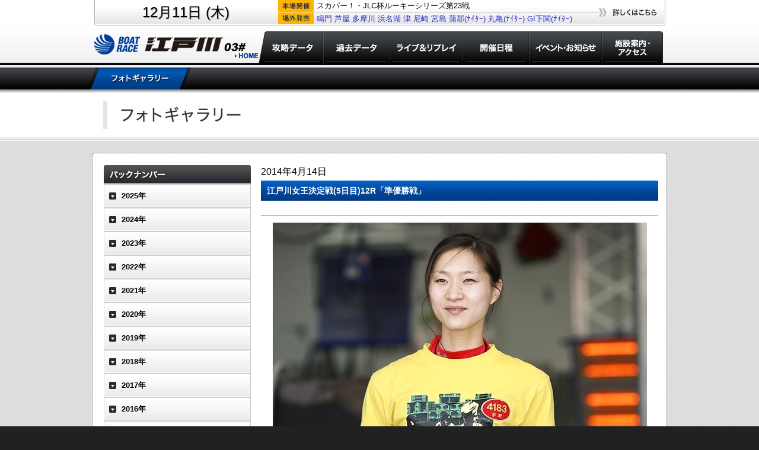

--- FILE ---
content_type: text/html; charset=UTF-8
request_url: https://www.boatrace-edogawa.com/modules/gallery/?gid=124
body_size: 16081
content:
<!DOCTYPE html PUBLIC "-//W3C//DTD XHTML 1.0 Transitional//EN" "http://www.w3.org/TR/xhtml1/DTD/xhtml1-transitional.dtd">
<html xmlns="http://www.w3.org/1999/xhtml" xml:lang="ja" lang="ja">
<head>
<!-- 20220128 -->
<!-- Google Tag Manager -->
<script>(function(w,d,s,l,i){w[l]=w[l]||[];w[l].push({'gtm.start':
new Date().getTime(),event:'gtm.js'});var f=d.getElementsByTagName(s)[0],
j=d.createElement(s),dl=l!='dataLayer'?'&l='+l:'';j.async=true;j.src=
'https://www.googletagmanager.com/gtm.js?id='+i+dl;f.parentNode.insertBefore(j,f);
})(window,document,'script','dataLayer','GTM-TW46PTL');</script>
<!-- End Google Tag Manager -->
<!-- 20220128 -->
<!-- 20190918 -->
<!-- Global site tag (gtag.js) - Google Analytics -->
<script async src="https://www.googletagmanager.com/gtag/js?id=UA-84781097-20"></script>
<script>
  window.dataLayer = window.dataLayer || [];
  function gtag(){dataLayer.push(arguments);}
  gtag('js', new Date());

  gtag('config', 'UA-84781097-20');
</script>
<!-- 20190918 -->
<script type="text/javascript">
(function(){
	var ua = navigator.userAgent;
	if(ua.indexOf('iPhone') > 0 || ua.indexOf('iPod') > 0 || ua.indexOf('Android') > 0 ){
		if (localStorage && !localStorage.getItem("sp_flag") ) {
			if(confirm('スマートフォン用サイトを表示しますか？')) {
				location.href = 'http://www.boatrace-edogawa.com/sp/';
			}else{
				localStorage.setItem("sp_flag",true);
			}
		}
	}
})();

function scrollto(target){
	var top_val = $(target).offset().top;
	window.parent.$("body,html").animate({scrollTop:top_val},1000);	
}
</script>
<meta http-equiv="Content-Type" content="text/html; charset=euc-jp" />
<meta http-equiv="content-language" content="ja" />
<meta name="robots" content="index,follow" />
<meta name="keywords" content="ボートレース,BOAT RACE,boatrace江戸川,江戸川競艇" />
<meta name="description" content="ボートレース江戸川のOfficialウェブサイトです。" />
<meta name="rating" content="general" />
<meta name="author" content="XOOPS Cube" />
<meta name="copyright" content="Copyright &copy; 2001-2012" />
<meta name="generator" content="XOOPS" />
<title>ボートレース江戸川 - ギャラリー</title>
<link href="https://www.boatrace-edogawa.com/favicon.ico" rel="SHORTCUT ICON" />
<link rel="stylesheet" type="text/css" media="all" href="https://www.boatrace-edogawa.com/xoops.css" />
<link rel="stylesheet" type="text/css" media="all" href="/themes/edogawa/css/style.css" />
<!--link rel="stylesheet" type="text/css" media="all" href="https://www.boatrace-edogawa.com/themes/edogawa_other/styleMAC.css" /-->

<!--script type="text/javascript" src="https://www.boatrace-edogawa.com/themes/edogawa_other/thickbox.js"></script-->
<!--link rel="stylesheet" type="text/css" href="https://www.boatrace-edogawa.com/themes/edogawa_other/thickbox.css" media="screen" -->

<script language="javascript">AC_FL_RunContent = 0;</script>
<script src="https://www.boatrace-edogawa.com/themes/edogawa_other/AC_RunActiveContent.js" language="javascript"></script>

<!-- RMV: added module header -->

<script type="text/javascript">
<!--
//--></script><script type="text/javascript" src="https://www.boatrace-edogawa.com/include/xoops.js"></script><script type="text/javascript"><!--
//-->
</script>
<!--script type="text/javascript" src="https://www.boatrace-edogawa.com/themes/edogawa_other/script.js"></script-->
<script type="text/javascript" src="https://www.boatrace-edogawa.com/themes/edogawa/jquery.js"></script>

</head>
<body>
<!-- 20220128 -->
<!-- Google Tag Manager (noscript) -->
<noscript><iframe src="https://www.googletagmanager.com/ns.html?id=GTM-TW46PTL"
height="0" width="0" style="display:none;visibility:hidden"></iframe></noscript>
<!-- End Google Tag Manager (noscript) -->
<!-- 20220128 -->

<!-- ▼ HEADER 共通 ▼ -->


<!-- ログイン中のサーバ情報表示追加 -->
            <!-- ログイン中のサーバ情報表示追加 -->

<div id="common_header">
<table id="common_header_table">
<tr>
<td id="common_header_td_date" rowspan="2">12月11日 (木)<br></td>
<td id="common_header_td_honjo"><div>スカパー！・JLC杯ルーキーシリーズ第23戦</div></td>
<td id="common_header_td_btn" rowspan="2"><a id="common_header_btn" href="/modules/kaisai_cal/index.php"></a></td>
</tr>
<tr>
<td id="common_header_td_jogai"><div><a href = 'https://www.boatrace.jp/owpc/pc/race/raceindex?jcd=14&hd=20251211' target='_blank'>鳴門</a>&nbsp;<a href = 'https://www.boatrace.jp/owpc/pc/race/raceindex?jcd=21&hd=20251211' target='_blank'>芦屋</a>&nbsp;<a href = 'https://www.boatrace.jp/owpc/pc/race/raceindex?jcd=05&hd=20251211' target='_blank'>多摩川</a>&nbsp;<a href = 'https://www.boatrace.jp/owpc/pc/race/raceindex?jcd=06&hd=20251211' target='_blank'>浜名湖</a>&nbsp;<a href = 'https://www.boatrace.jp/owpc/pc/race/raceindex?jcd=09&hd=20251211' target='_blank'>津</a>&nbsp;<a href = 'https://www.boatrace.jp/owpc/pc/race/raceindex?jcd=13&hd=20251211' target='_blank'>尼崎</a>&nbsp;<a href = 'https://www.boatrace.jp/owpc/pc/race/raceindex?jcd=17&hd=20251211' target='_blank'>宮島</a>&nbsp;<a href = 'https://www.boatrace.jp/owpc/pc/race/raceindex?jcd=07&hd=20251211' target='_blank'>蒲郡(ﾅｲﾀｰ)</a>&nbsp;<a href = 'https://www.boatrace.jp/owpc/pc/race/raceindex?jcd=15&hd=20251211' target='_blank'>丸亀(ﾅｲﾀｰ)</a>&nbsp;<a href = 'https://www.boatrace.jp/owpc/pc/race/raceindex?jcd=19&hd=20251211' target='_blank'>GI下関(ﾅｲﾀｰ)</a>&nbsp;</div></td>
</tr>
</table>
<script>
	$(function(){
		$(".submenu_down","#common_header_menu").on("mouseover",function(){
			$("div.submenu","#common_header_menu").stop();
			$("div.submenu","#common_header_menu").hide();
			$("div.submenu",$(this).parent()).slideDown(250);
		});
		$("div.submenu_box","#common_header_menu").on("mouseleave",function(){
			$("div.submenu",this).stop();
			$("div.submenu","#common_header_menu").hide();
		});
	});
</script>
<!-- メニューテストここまで -->
<div id="common_header_menu">
<a id="common_header_menu_0" href="/" alt="ホーム"></a>
<!--a id="common_header_menu_1" href="/modules/kouryaku/" alt="攻略データ"></a-->
<div id="common_header_menu_box_1" class="submenu_box">
<a id="common_header_menu_1" href="/modules/kouryaku/" alt="攻略データ" class="submenu_down"></a>
<div class="submenu">
<a class="sub1" href="/modules/kouryaku/race_betsu.php">レース別成績</a>
<a class="sub2" href="/modules/kouryaku/sensyu_betsu.php">選手別成績</a>
<a class="sub3" href="/modules/kouryaku/motor_cyusen.php">モーター抽選結果・前検タイム</a>
<a class="sub4" href="/modules/kouryaku/tokutenritsu.php">得点率ランキング</a>
<a class="sub5" href="/modules/kouryaku/motor_seiseki.php">モーター成績</a>
<a class="sub6" href="/modules/kouryaku/boat_seiseki.php">ボート成績</a>
<a class="sub7" href="/modules/kouryaku/deme.php">出目＆進入コース別成績</a>
</div>
</div>
<a id="common_header_menu_2" href="/modules/kako/race_result.php" alt="過去データ"></a>
<a id="common_header_menu_3" href="javascript:void(0);" onclick="javascript:window.open('https://livebb.jlc.ne.jp/bb_top/new_bb/index.php?tpl=03','BB_window','width=1020,height=688,resizable=yes');" alt="ライブ＆リプレイ"></a></td>
<!--a id="common_header_menu_4" href="/modules/kaisai_cal/" alt="開催日程"></a-->
<div id="common_header_menu_box_4" class="submenu_box">
<a id="common_header_menu_4" href="/modules/kaisai_cal/" alt="開催日程" class="submenu_down"></a>
<!--
<div class="submenu">
<a class="sub1" href="/modules/kaisai_cal/?pid=1">本場開催日程</a>
<a class="sub2" href="/modules/kaisai_cal/?pid=2">外向発売所 BOAT RACE 365発売日程</a>
</div>
-->
</div>
<!--a id="common_header_menu_5" href="/modules/news2/" alt="イベントインフォメーション"></a-->
<div id="common_header_menu_box_5" class="submenu_box">
<a id="common_header_menu_5" href="/modules/news2/" alt="イベントインフォメーション" class="submenu_down"></a>
<div class="submenu">
<a class="sub1" href="/modules/news2/?pid=1">イベント情報</a>
<a class="sub2" href="/modules/news/">お知らせ</a>
<!--a class="sub3" href="/modules/wallpaper/">オリジナル壁紙</a-->
<a class="sub3" href="/modules/teledome/">電話案内</a>
</div>
</div>
<!--a id="common_header_menu_6" href="/modules/access/" alt="施設案内・アクセス"></a-->
<div id="common_header_menu_box_6" class="submenu_box">
<a id="common_header_menu_6" href="/modules/access/" alt="施設案内・アクセス" class="submenu_down"></a>
<div class="submenu">
<a class="sub1" href="/modules/access/shisetsu.php">施設案内・アクセス</a>
<a class="sub2" href="/modules/access/access_train.php">電車でのアクセス</a>
<a class="sub3" href="/modules/access/access_car.php">車でのアクセス</a>
<a class="sub4" href="/modules/access/shitei.php">指定席案内</a>
<a class="sub5" href="/modules/access/sotomuke365.php">外向発売所 BOAT RACE 365</a>
<a class="sub6" href="/modules/access/service.php">サービス・施設</a>
<a class="sub7" href="/modules/access/restaurant.php">レストラン</a>
<a class="sub8" href="/modules/access/beginner.php">初めてのかたへ</a>
</div>
</div>

</div>
<!--table id="common_header_menu">
<tr>
<td id="common_header_menu_0"><a href="/" alt="ホーム"></a></td>
<td id="common_header_menu_1"><a href="/modules/kouryaku/" alt="攻略データ"></a></td>
<td id="common_header_menu_2"><a href="/modules/databox/winner_index.php" alt="過去データ"></a></td>
<td id="common_header_menu_3"><a href="javascript:void(0);" onclick="javascript:window.open('http://livebb.jlc.ne.jp/bb_top/new_bb/index.php?tpl=03','BB_window','width=1020,height=688,resizable=yes');" alt="ライブ＆リプレイ"></a></td>
<td id="common_header_menu_4"><a href="/modules/kaisai_cal/" alt="開催日程"></a></td>
<td id="common_header_menu_5"><a href="/modules/news2/" alt="イベントインフォメーション"></a></td>
<td id="common_header_menu_6"><a href="/modules/access/" alt="施設案内・アクセス"></a></td>
</tr>
</table-->
</div>

<!-- ▲ HEADER 共通 ▲ -->



<!-- ▼ サブメニュー 共通(表示内容を自動判定) ▼ -->
<div id="submenu_area"><div id="submenu_block"><a id="submenu_gallery_1" href="/modules/gallery/"class="selected"></a></div></div><!-- ▲ サブメニュー 共通 ▲ -->

<!-- ▼ 本文 共通 ▼ -->
<!--div style="display:block;width:100%;text-align:center;background-color:white;">
<table align="center" style="margin:auto;text-align:left;width:910px; border:0px solid red;" cellspacing="0" cellpadding="0"><tr>
	<td style="width:964px;"-->
		<!--submenu-->
		
		<!--/submenu-->

		
		<!--中央左コンテンツ-->
				<!--中央左コンテンツ　ここまで-->
		<div id="content">
			<style>
	#gallery_header{
		display:block;width:100%;height:86px;
		background-image:url(images/gallery_header.png);
		border-bottom:1px solid white;text-align:center;
	}
	#gallery_header_title{
		display:block;
		width:970px;height:86px;margin:auto;
		background-image:url(images/gallery_header_title.png);
	}
	#gallery_header_result{
		display:block;float:right;
		width:300px;height:86px;
		background-image:url(images/gallery_header_result.png);
	}
	#gallery_header_result:hover{
		opacity:0.80;filter:alpha(opacity=80);
	}
	#photogallery{
		display:block;width:100%;
		background-image:url(images/gallery_bg.png);
	}
	#photogallery_table{
		width:970px;
		border-spacing:0;
		border-collapse:collapse;
		margin:10px auto;
	}
	#gallery_repeat_top{
		height:7px;width:970px;
		background-image:url(images/gallery_repeat_top.png);
	}
	#gallery_repeat_bottom{
		height:7px;width:970px;
		background-image:url(images/gallery_repeat_bottom.png);
	}
	#gallery_list{
		width:250px;
		background-image:url(images/gallery_repeat.png);
		background-position:left;
		background-repeat:repeat-y;
		padding-left:20px;
	}
	#gallery_contents{
		width:670px;
		background-image:url(images/gallery_repeat.png);
		background-position:right;
		background-repeat:repeat-y;
		padding:10px 15px;
	}
	#gallery_list ul{
		width:238px;padding:5px;
		margin:0;text-indent:0;
		background-repeat:no-repeat;
		background-position:top left;
		background-color:#e8e8e8;
		background-image:url(images/gallery_menu_down.png);
	}
	#gallery_list li{
		list-style:none;
		width:214px;
		padding:7px;
		background-color:white;
		border:1px solid gray;
		border-top:0px none transparent;
		font-size:12px;
		line-height:18px;
		padding-left:15px;
		background-repeat:no-repeat;
		background-position:left top;
		background-image:url(images/gallery_menu_triangle.png);
	}
	#gallery_list li a{
		font-size:14px;
	}
	#gallery_list h3{
		cursor:pointer;
	}
	
	#gallery_list_header{
		display:block;
		width:248px;height:32px;
		background-image:url(images/gallery_menu_backnumber.png);
		margin-bottom:0;
	}
	#gallery_list h3{
		display:block;width:248px;height:40px;
		background-image:url(images/gallery_year_close.png);
		text-indent:30px;
		line-height:40px;
		color:black;
		margin:0;
	}
	#gallery_list h3.selected{
		color:blue;
		background-image:url(images/gallery_year_open.png);
	}
	
	#gallery_contents h3{
		position:relative;
		display:block;width:670px;
		height:34px;
		background-image:url(images/gallery_titlebar.png);
		color:white;
		font-size:14px;
		text-indent:10px;
		line-height:34px;
		margin:4px 0;
	}
	#gallery_article_result{
		display:block;position:absolute;
		top:5px;right:7px;
		width:108px;height:23px;
		background-image:url(images/gallery_titlebar_result.png);
	}
	#gallery_article_result:hover{
		opacity:0.85;filter:alpha(opacity=85);
	}
	#gallery_article_time{
		display:block;margin:0;padding:0;
		padding-top:5px;
		font-size:16px;
	}
	#gallery_racerinfo{
		display:block;margin:0;padding:0;
		height:28px;padding-left:28px;
		background-image:url(images/gallery_cup.png);
		background-repeat:no-repeat;
		background-position:left top;
		line-height:28px;font-size:15px;
		margin-top:5px;
	}
	#gallery_contents_text{
		display:block;
		margin:0;
		padding:5px;
		font-size:12px;
		line-height:150%;
	}
	
	#gallery_img_1{
		padding:5px;
	}
	
	#gallery_images p{
		text-align:center;
	}

	a#panel_btn{
		display:block;
		background-image:url(./images/bt.jpg);
		width:240px;
		height:82px;

	}
	a#panel_btn:hover{
		display:block;
		background-image:url(./images/bt_ov.jpg);
	}
	


</style>
<div id="gallery_header">
	<div id="gallery_header_title">
    	    </div>
</div>
<script type="text/javascript">
/*function scrollto(target){
	$("body,html").animate({scrollTop: $(target).offset().top}, 300);
}*/
$(function(){
		$("ul","#gallery_list").hide();
			$("ul.list_2014","#gallery_list").slideDown(0);
		$("h3.list_2014","#gallery_list").addClass("selected");
			$("h3","#gallery_list").on("click",function(){
			if($(this).hasClass("selected")){
				$("h3","#gallery_list").removeClass("selected");
				$("ul."+$(this).attr("class"),"#gallery_list").slideUp(0, function(){
					window.parent.$("#if_page").css('height', $('body').height()+'px');
				});
			} else {
				$("ul","#gallery_list").hide();
				$("h3","#gallery_list").removeClass("selected");
				$("ul."+$(this).attr("class"),"#gallery_list").slideDown(0,function(){
					window.parent.$("#if_page").css('height', $('body').height()+'px');
					
					scrollto("#gallery_list");
				});
				$(this).addClass("selected");
			}
		});
});
</script>
<div id="photogallery">
<div style="display:block;width:100%;height:10px;"></div>
<table id="photogallery_table">
<tr>
	<td id="gallery_repeat_top" colspan="2"></td>
</tr>
<tr>
<td id="gallery_list">
	<h2 id="gallery_list_header"></h2>
<h3 class='list_2025'>2025年</h3>
<ul class='list_2025'>
<li style="border-top:1px solid gray;">
11.28<img src="images/gallery_icon_new.png" /><br /><a href='?gid=915'>第26回日本財団会長杯</a></li>
<li>
11.19<br /><a href='?gid=914'>にっぽん未来プロジェクト競走in江戸川</a></li>
<li>
11.12<br /><a href='?gid=913'>月兎ソースカップ</a></li>
<li>
10.30<br /><a href='?gid=912'>第8回ういちの江戸川ナイスぅ～っ！カップ</a></li>
<li>
10.19<br /><a href='?gid=911'>GII江戸川634杯モーターボート大賞</a></li>
<li>
10.14<br /><a href='?gid=910'>GII江戸川634杯モーターボート大賞_オープニングセレモニー(4)</a></li>
<li>
10.14<br /><a href='?gid=909'>GII江戸川634杯モーターボート大賞_オープニングセレモニー(3)</a></li>
<li>
10.14<br /><a href='?gid=908'>GII江戸川634杯モーターボート大賞_オープニングセレモニー(2)</a></li>
<li>
10.14<br /><a href='?gid=907'>GII江戸川634杯モーターボート大賞_オープニングセレモニー(1)</a></li>
<li>
10.11<br /><a href='?gid=906'>GIIIマスターズリーグ第7戦</a></li>
<li>
10.02<br /><a href='?gid=905'>第49回デイリースポーツ杯</a></li>
<li>
09.24<br /><a href='?gid=904'>多摩中央公園グランドオープン記念杯</a></li>
<li>
09.18<br /><a href='?gid=903'>第44回東京スポーツ杯</a></li>
<li>
09.08<br /><a href='?gid=902'>ヴィーナスシリーズ・Yes！銀座高須クリニック杯</a></li>
<li>
09.02<br /><a href='?gid=901'>ヴィーナスシリーズ・Yes！銀座高須クリニック杯_オープニングセレモニー(4)</a></li>
<li>
09.02<br /><a href='?gid=900'>ヴィーナスシリーズ・Yes！銀座高須クリニック杯_オープニングセレモニー(3)</a></li>
<li>
09.02<br /><a href='?gid=899'>ヴィーナスシリーズ・Yes！銀座高須クリニック杯_オープニングセレモニー(2)</a></li>
<li>
09.02<br /><a href='?gid=898'>ヴィーナスシリーズ・Yes！銀座高須クリニック杯_オープニングセレモニー(1)</a></li>
<li>
08.22<br /><a href='?gid=897'>第47回大江戸賞</a></li>
<li>
08.08<br /><a href='?gid=896'>GIII第34回アサヒビールカップ</a></li>
<li>
07.25<br /><a href='?gid=895'>第25回スカッとさわやか杯</a></li>
<li>
07.10<br /><a href='?gid=894'>稲城 フルーツランド杯 第49回日刊スポーツ杯</a></li>
<li>
06.27<br /><a href='?gid=893'>第50回スポーツニッポン杯</a></li>
<li>
06.17<br /><a href='?gid=892'>にっぽん未来プロジェクト競走in江戸川</a></li>
<li>
06.10<br /><a href='?gid=891'>Sammyカップ 男女W優勝戦(女子)</a></li>
<li>
06.10<br /><a href='?gid=890'>Sammyカップ 男女W優勝戦(男子)</a></li>
<li>
05.28<br /><a href='?gid=889'>8代目江戸川番長決定戦</a></li>
<li>
05.12<br /><a href='?gid=888'>第49回サンケイスポーツ杯</a></li>
<li>
04.29<br /><a href='?gid=887'>あきる野市 市制施行30周年記念･ゴールデンカップ</a></li>
<li>
04.13<br /><a href='?gid=886'>外向発売所開設13周年記念 トータリゼータエンジニアリング杯</a></li>
<li>
03.29<br /><a href='?gid=885'>男女W優勝戦 第24回関東日刊紙ボートレース記者クラブ杯(女子)</a></li>
<li>
03.29<br /><a href='?gid=884'>男女W優勝戦 第24回関東日刊紙ボートレース記者クラブ杯(男子)</a></li>
<li>
03.06<br /><a href='?gid=883'>新小岩ホルモン平田杯</a></li>
<li>
02.26<br /><a href='?gid=882'>第13回ボートレース研究ファン感謝祭</a></li>
<li>
02.19<br /><a href='?gid=881'>第23回日本モーターボート選手会会長賞</a></li>
<li>
02.09<br /><a href='?gid=880'>江戸川ヴィーナスシリーズ Yes！銀座高須クリニック杯</a></li>
<li>
02.04<br /><a href='?gid=879'>江戸川ヴィーナスシリーズ Yes！銀座高須クリニック杯 オープニングセレモニー(4)</a></li>
<li>
02.04<br /><a href='?gid=878'>江戸川ヴィーナスシリーズ Yes！銀座高須クリニック杯 オープニングセレモニー(3)</a></li>
<li>
02.04<br /><a href='?gid=877'>江戸川ヴィーナスシリーズ Yes！銀座高須クリニック杯 オープニングセレモニー(2)</a></li>
<li>
02.04<br /><a href='?gid=876'>江戸川ヴィーナスシリーズ Yes！銀座高須クリニック杯 オープニングセレモニー(1)</a></li>
<li>
01.28<br /><a href='?gid=875'>第48回デイリースポーツ杯</a></li>
<li>
01.19<br /><a href='?gid=874'>GI江戸川大賞 開設69周年記念</a></li>
<li>
01.14<br /><a href='?gid=873'>GI江戸川大賞 開設69周年記念（初日）D.R賞</a></li>
<li>
01.14<br /><a href='?gid=872'>GI江戸川大賞 開設69周年記念 オープニングセレモニー（4）</a></li>
<li>
01.14<br /><a href='?gid=871'>GI江戸川大賞 開設69周年記念 オープニングセレモニー（3）</a></li>
<li>
01.14<br /><a href='?gid=870'>GI江戸川大賞 開設69周年記念 オープニングセレモニー（2）</a></li>
<li>
01.14<br /><a href='?gid=869'>GI江戸川大賞 開設69周年記念 オープニングセレモニー（1）</a></li>
<li>
01.07<br /><a href='?gid=868'>第43回新春金盃だるま家カップスタ展10時10分！</a></li>
</ul>
<h3 class='list_2024'>2024年</h3>
<ul class='list_2024'>
<li style="border-top:1px solid gray;">
12.29<br /><a href='?gid=867'>第47回京葉賞 トータリゼータエンジニアリング杯</a></li>
<li>
12.20<br /><a href='?gid=866'>第25回日本財団会長杯</a></li>
<li>
12.08<br /><a href='?gid=865'>3支部ガチ対決シリーズin江戸川</a></li>
<li>
11.30<br /><a href='?gid=864'>月兎ソースカップ</a></li>
<li>
11.22<br /><a href='?gid=863'>ういちの江戸川ナイスぅ～っ！カップ</a></li>
<li>
10.14<br /><a href='?gid=862'>GIIIオールレディース江戸川女王決定戦KIRINCUP オープニングセレモニー（4）</a></li>
<li>
10.14<br /><a href='?gid=861'>GIIIオールレディース江戸川女王決定戦KIRINCUP オープニングセレモニー（3）</a></li>
<li>
10.14<br /><a href='?gid=860'>GIIIオールレディース江戸川女王決定戦KIRINCUP オープニングセレモニー（2）</a></li>
<li>
10.14<br /><a href='?gid=859'>GIIIオールレディース江戸川女王決定戦KIRINCUP オープニングセレモニー（1）</a></li>
<li>
10.11<br /><a href='?gid=858'>第48回報知新聞社杯</a></li>
<li>
10.03<br /><a href='?gid=857'>スカパー！・JLC杯ルーキーシリーズ第14戦</a></li>
<li>
09.26<br /><a href='?gid=856'>第24回スカッとさわやか杯</a></li>
<li>
09.18<br /><a href='?gid=855'>GⅢマスターズリーグ第5戦</a></li>
<li>
09.01<br /><a href='?gid=854'>男女W優勝戦(女子)</a></li>
<li>
09.01<br /><a href='?gid=853'>男女W優勝戦(男子)</a></li>
<li>
08.20<br /><a href='?gid=852'>第46回大江戸賞</a></li>
<li>
08.04<br /><a href='?gid=851'>GⅢ第33回アサヒビールカップ</a></li>
<li>
07.21<br /><a href='?gid=850'>GII江戸川634杯 モーターボート大賞</a></li>
<li>
07.07<br /><a href='?gid=849'>第13回ボートレースレディースVSルーキーズバトル　ピットの風景</a></li>
<li>
07.07<br /><a href='?gid=848'>第13回ボートレースレディースVSルーキーズバトル</a></li>
<li>
06.28<br /><a href='?gid=847'>第48回東京中日スポーツ杯</a></li>
<li>
06.21<br /><a href='?gid=846'>にっぽん未来プロジェクト競走in江戸川</a></li>
<li>
06.07<br /><a href='?gid=845'>7代目江戸川番長決定戦</a></li>
<li>
05.23<br /><a href='?gid=844'>秋川渓谷カップ・第49回スポーツニッポン杯</a></li>
<li>
05.08<br /><a href='?gid=843'>ゴールデンカップ</a></li>
<li>
04.25<br /><a href='?gid=842'>自転車のまち稲城杯・第48回サンケイスポーツ杯</a></li>
<li>
04.10<br /><a href='?gid=841'>外向発売所開設12周年記念 富士通フロンテック杯</a></li>
<li>
03.27<br /><a href='?gid=840'>第22回日本モーターボート選手会会長賞</a></li>
<li>
03.19<br /><a href='?gid=839'>第23回関東日刊紙ボートレース記者クラブ杯</a></li>
<li>
03.11<br /><a href='?gid=838'>第23回日刊ゲンダイ杯</a></li>
<li>
03.04<br /><a href='?gid=837'>GI江戸川大賞 開設68周年記念</a></li>
<li>
03.04<br /><a href='?gid=836'>GI江戸川大賞 開設68周年記念 ピットの風景</a></li>
<li>
02.23<br /><a href='?gid=835'>第42回東京スポーツ杯</a></li>
<li>
02.18<br /><a href='?gid=834'>第24回日本財団会長杯</a></li>
<li>
02.07<br /><a href='?gid=833'>創刊55周年第23回夕刊フジ杯</a></li>
<li>
01.31<br /><a href='?gid=832'>第12回ボートレース研究ファン感謝祭</a></li>
<li>
01.20<br /><a href='?gid=831'>GII江戸川634杯 モーターボート大賞</a></li>
<li>
01.07<br /><a href='?gid=830'>第42回新春金盃だるま家カップスタ展10時10分！</a></li>
</ul>
<h3 class='list_2023'>2023年</h3>
<ul class='list_2023'>
<li style="border-top:1px solid gray;">
12.28<br /><a href='?gid=829'>第46回京葉賞 トータリゼータエンジニアリング杯</a></li>
<li>
12.20<br /><a href='?gid=828'>3支部ガチ対決シリーズin江戸川</a></li>
<li>
12.12<br /><a href='?gid=827'>にっぽん未来プロジェクト競走in江戸川</a></li>
<li>
12.05<br /><a href='?gid=826'>新小岩ホルモン平田杯</a></li>
<li>
11.21<br /><a href='?gid=825'>ういちの江戸川ナイスぅ～っ！カップ</a></li>
<li>
11.06<br /><a href='?gid=824'>第47回報知新聞社杯</a></li>
<li>
10.25<br /><a href='?gid=823'>第47回日刊スポーツ杯</a></li>
<li>
10.16<br /><a href='?gid=822'>クックピットカップ</a></li>
<li>
10.09<br /><a href='?gid=820'>ファン感謝3Daysボートレースバトルトーナメント</a></li>
<li>
10.09<br /><a href='?gid=819'>ファン感謝3Daysボートレースバトルトーナメント　ピットの風景（3）</a></li>
<li>
10.09<br /><a href='?gid=818'>ファン感謝3Daysボートレースバトルトーナメント　ピットの風景（2）</a></li>
<li>
10.09<br /><a href='?gid=817'>ファン感謝3Daysボートレースバトルトーナメント　ピットの風景（1）</a></li>
<li>
10.09<br /><a href='?gid=816'>ファン感謝3Daysボートレースバトルトーナメント　アミダ抽選</a></li>
<li>
10.07<br /><a href='?gid=815'>ファン感謝3Daysボートレースバトルトーナメント オープニングセレモニー（4）</a></li>
<li>
10.07<br /><a href='?gid=814'>ファン感謝3Daysボートレースバトルトーナメント オープニングセレモニー（3）</a></li>
<li>
10.07<br /><a href='?gid=813'>ファン感謝3Daysボートレースバトルトーナメント オープニングセレモニー（2）</a></li>
<li>
10.07<br /><a href='?gid=812'>ファン感謝3Daysボートレースバトルトーナメント オープニングセレモニー（1）</a></li>
<li>
09.29<br /><a href='?gid=811'>江戸川ヴィーナスシリーズ・Yes！高須クリニック杯</a></li>
<li>
09.24<br /><a href='?gid=810'>江戸川ヴィーナスシリーズ・Yes！高須クリニック杯（初日）12R江戸川選抜</a></li>
<li>
09.24<br /><a href='?gid=809'>江戸川ヴィーナスシリーズ・Yes！高須クリニック杯（初日）オープニングセレモニー（4）</a></li>
<li>
09.24<br /><a href='?gid=808'>江戸川ヴィーナスシリーズ・Yes！高須クリニック杯（初日）オープニングセレモニー（3）</a></li>
<li>
09.24<br /><a href='?gid=807'>江戸川ヴィーナスシリーズ・Yes！高須クリニック杯（初日）オープニングセレモニー（2）</a></li>
<li>
09.24<br /><a href='?gid=806'>江戸川ヴィーナスシリーズ・Yes！高須クリニック杯（初日）オープニングセレモニー（1）</a></li>
<li>
09.22<br /><a href='?gid=805'>パルテノン多摩カップ・第47回東京中日スポーツ杯</a></li>
<li>
09.15<br /><a href='?gid=804'>スカパー！・JLC杯ルーキーシリーズ第15戦</a></li>
<li>
09.07<br /><a href='?gid=803'>第47回デイリースポーツ杯</a></li>
<li>
08.29<br /><a href='?gid=802'>月兎ソースカップ</a></li>
<li>
08.15<br /><a href='?gid=801'>第45回大江戸賞</a></li>
<li>
08.01<br /><a href='?gid=800'>稲城ペダリオン賞・第48回スポーツニッポン杯</a></li>
<li>
07.17<br /><a href='?gid=799'>GIII第32回アサヒビールカップ</a></li>
<li>
07.04<br /><a href='?gid=798'>第23回スカッとさわやか杯</a></li>
<li>
06.25<br /><a href='?gid=797'>6代目江戸川番長決定戦</a></li>
<li>
06.17<br /><a href='?gid=796'>にっぽん未来プロジェクト競走in江戸川</a></li>
<li>
06.06<br /><a href='?gid=795'>GIIIオールレディース 江戸川女王決定戦KIRINCUP</a></li>
<li>
05.20<br /><a href='?gid=794'>秋川渓谷カップ・第47回サンケイスポーツ杯</a></li>
<li>
05.05<br /><a href='?gid=793'>ゴールデンカップ</a></li>
<li>
04.22<br /><a href='?gid=792'>外向発売所開設11周年記念 富士通フロンテック杯</a></li>
<li>
04.06<br /><a href='?gid=791'>にっぽん未来プロジェクト競走in江戸川</a></li>
<li>
03.24<br /><a href='?gid=790'>第22回関東日刊紙ボートレース記者クラブ杯</a></li>
<li>
03.17<br /><a href='?gid=789'>第22回日刊ゲンダイ杯</a></li>
<li>
03.08<br /><a href='?gid=788'>3支部ガチ対決シリーズin江戸川・第23回日本財団会長杯</a></li>
<li>
03.01<br /><a href='?gid=787'>第21回日本モーターボート選手会会長賞</a></li>
<li>
02.15<br /><a href='?gid=786'>GI関東地区選手権</a></li>
<li>
02.06<br /><a href='?gid=785'>第22回夕刊フジ杯</a></li>
<li>
01.31<br /><a href='?gid=784'>GI江戸川大賞 開設67周年記念</a></li>
<li>
01.15<br /><a href='?gid=783'>第11回ボートレース研究ファン感謝祭</a></li>
<li>
01.06<br /><a href='?gid=782'>第41回新春金盃だるま家カップスタ展10時10分！</a></li>
</ul>
<h3 class='list_2022'>2022年</h3>
<ul class='list_2022'>
<li style="border-top:1px solid gray;">
12.30<br /><a href='?gid=781'>第45回京葉賞 トータリゼータエンジニアリング杯</a></li>
<li>
12.19<br /><a href='?gid=780'>新小岩ホルモン平田杯</a></li>
<li>
12.09<br /><a href='?gid=779'>第41回東京スポーツ杯</a></li>
<li>
12.02<br /><a href='?gid=778'>東京健康ランドまねきの湯カップ</a></li>
<li>
11.20<br /><a href='?gid=777'>第46回東京中日スポーツ杯</a></li>
<li>
11.12<br /><a href='?gid=776'>スカパー!・JLC杯ルーキーシリーズ第20戦</a></li>
<li>
11.03<br /><a href='?gid=775'>創刊75周年記念 第46回デイリースポーツ杯</a></li>
<li>
10.25<br /><a href='?gid=774'>創刊150周年記念 第46回報知新聞社杯</a></li>
<li>
10.17<br /><a href='?gid=773'>月兎ソースカップ</a></li>
<li>
10.09<br /><a href='?gid=772'>ういちの江戸川ナイスぅ～っ!カップ</a></li>
<li>
09.30<br /><a href='?gid=771'>第46回日刊スポーツ杯</a></li>
<li>
09.22<br /><a href='?gid=770'>稲城市市制施行50周年記念</a></li>
<li>
09.10<br /><a href='?gid=769'>GIIIオールレディース 江戸川女王決定戦KIRINCUP</a></li>
<li>
08.27<br /><a href='?gid=768'>第22回スカッとさわやか杯</a></li>
<li>
07.31<br /><a href='?gid=767'>GII江戸川634杯モーターボート大賞</a></li>
<li>
07.14<br /><a href='?gid=766'>GIII第31回アサヒビールカップ</a></li>
<li>
06.29<br /><a href='?gid=765'>パルテノン多摩リニューアル記念</a></li>
<li>
06.21<br /><a href='?gid=764'>江戸川大好き選手集結!5代目江戸川番長決定戦</a></li>
<li>
06.13<br /><a href='?gid=763'>第47回スポーツニッポン杯</a></li>
<li>
05.30<br /><a href='?gid=762'>秋川渓谷カップ・第46回サンケイスポーツ杯</a></li>
<li>
05.16<br /><a href='?gid=761'>江戸川ヴィーナスシリーズ・Yes!高須クリニック杯</a></li>
<li>
05.03<br /><a href='?gid=760'>ゴールデンカップ</a></li>
<li>
04.17<br /><a href='?gid=759'>外向発売所開設10周年記念 富士通フロンテック杯</a></li>
<li>
03.30<br /><a href='?gid=758'>第21回関東日刊紙ボートレース記者クラブ杯</a></li>
<li>
03.20<br /><a href='?gid=757'>第21回日刊ゲンダイ杯</a></li>
<li>
03.12<br /><a href='?gid=756'>第20回日本モーターボート選手会会長賞</a></li>
<li>
02.25<br /><a href='?gid=754'>スカパー！・JLC杯 ルーキーシリーズ第3戦</a></li>
<li>
02.14<br /><a href='?gid=753'>楽園ヤバイラーカップ</a></li>
<li>
02.06<br /><a href='?gid=752'>第10回ボートレース研究ファン感謝祭</a></li>
<li>
01.28<br /><a href='?gid=751'>江戸川ヴィーナスシリーズ・Yes！高須クリニック杯</a></li>
<li>
01.15<br /><a href='?gid=750'>第21回夕刊フジ杯</a></li>
<li>
01.07<br /><a href='?gid=749'>第40回新春金盃だるま家カップスタ展10時10分！</a></li>
</ul>
<h3 class='list_2021'>2021年</h3>
<ul class='list_2021'>
<li style="border-top:1px solid gray;">
12.29<br /><a href='?gid=748'>第44回京葉賞 トータリゼータエンジニアリング杯</a></li>
<li>
12.20<br /><a href='?gid=747'>レストラン笑和・毎日何かが100円カップ</a></li>
<li>
12.13<br /><a href='?gid=746'>G2江戸川634杯 モーターボート大賞</a></li>
<li>
11.26<br /><a href='?gid=745'>3支部ガチ対決シリーズin江戸川・第22回日本財団会長杯</a></li>
<li>
11.15<br /><a href='?gid=744'>第45回日刊スポーツ杯</a></li>
<li>
11.07<br /><a href='?gid=743'>東京健康ランドまねきの湯カップ</a></li>
<li>
10.29<br /><a href='?gid=742'>第40回東京スポーツ杯</a></li>
<li>
10.20<br /><a href='?gid=741'>GⅠ江戸川大賞 開設66周年記念</a></li>
<li>
10.07<br /><a href='?gid=740'>ういちの江戸川ナイスぅ～っ！カップ</a></li>
<li>
09.27<br /><a href='?gid=739'>第45回報知新聞社杯</a></li>
<li>
09.20<br /><a href='?gid=738'>GⅢ第30回アサヒビールカップ</a></li>
<li>
09.07<br /><a href='?gid=737'>月兎ソースカップ</a></li>
<li>
08.22<br /><a href='?gid=736'>第43回大江戸賞</a></li>
<li>
08.08<br /><a href='?gid=735'>新小岩ホルモン平田杯</a></li>
<li>
07.24<br /><a href='?gid=734'>第21回スカッとさわやか杯</a></li>
<li>
07.13<br /><a href='?gid=733'>江戸川大好き選手集結！4代目江戸川番長決定戦</a></li>
<li>
07.06<br /><a href='?gid=732'>第45回東京中日スポーツ杯</a></li>
<li>
06.26<br /><a href='?gid=731'>第46回スポーツニッポン杯</a></li>
<li>
06.11<br /><a href='?gid=730'>GIIIオールレディース 江戸川女王決定戦 KIRINCUP</a></li>
<li>
05.27<br /><a href='?gid=729'>第21回JPF杯</a></li>
<li>
05.13<br /><a href='?gid=728'>男女W優勝戦 第45回サンケイスポーツ杯(女子)</a></li>
<li>
05.13<br /><a href='?gid=727'>男女W優勝戦 第45回サンケイスポーツ杯(男子)</a></li>
<li>
04.28<br /><a href='?gid=726'>ゴールデンカップ</a></li>
<li>
04.13<br /><a href='?gid=725'>外向発売所開設9周年記念 富士通フロンテック杯</a></li>
<li>
03.28<br /><a href='?gid=724'>第20回日刊ゲンダイ杯</a></li>
<li>
03.20<br /><a href='?gid=723'>創立80周年記念富士通フロンテック杯</a></li>
<li>
03.07<br /><a href='?gid=722'>第20回関東日刊紙ボートレース記者クラブ杯</a></li>
<li>
02.26<br /><a href='?gid=721'>3支部ガチ対決シリーズin江戸川・第21回日本財団会長杯</a></li>
<li>
02.18<br /><a href='?gid=720'>第9回ボートレース研究ファン感謝祭</a></li>
<li>
02.08<br /><a href='?gid=719'>第19回日本モーターボート選手会会長賞</a></li>
<li>
01.30<br /><a href='?gid=718'>ジャパンネット銀行賞</a></li>
<li>
01.22<br /><a href='?gid=717'>GI江戸川大賞 開設65周年記念</a></li>
<li>
01.08<br /><a href='?gid=716'>第39回新春金盃・だるま家カップ・スタ展10時10分！</a></li>
</ul>
<h3 class='list_2020'>2020年</h3>
<ul class='list_2020'>
<li style="border-top:1px solid gray;">
12.28<br /><a href='?gid=715'>第43回京葉賞 トータリゼータエンジニアリング杯</a></li>
<li>
12.08<br /><a href='?gid=714'>第44回サンケイスポーツ杯</a></li>
<li>
11.29<br /><a href='?gid=713'>東京健康ランドまねきの湯カップ</a></li>
<li>
11.24<br /><a href='?gid=712'>スカパー！・JLC杯 ルーキーシリーズ第22戦</a></li>
<li>
11.10<br /><a href='?gid=711'>江戸川ヴィーナスシリーズ・Yes!高須クリニック杯</a></li>
<li>
10.22<br /><a href='?gid=710'>月兎ソースカップ</a></li>
<li>
10.15<br /><a href='?gid=709'>ういちの江戸川ナイスぅ～っ！カップ</a></li>
<li>
10.08<br /><a href='?gid=708'>第44回デイリースポーツ杯</a></li>
<li>
09.30<br /><a href='?gid=707'>第44回東京中日スポーツ杯</a></li>
<li>
09.17<br /><a href='?gid=706'>第44回報知新聞社杯</a></li>
<li>
09.10<br /><a href='?gid=705'>江戸川大好き選手集結！3代目江戸川番長決定戦</a></li>
<li>
09.01<br /><a href='?gid=704'>第20回スカッとさわやか杯</a></li>
<li>
08.19<br /><a href='?gid=703'>第42回大江戸賞</a></li>
<li>
08.03<br /><a href='?gid=702'>第20回日本写真判定杯</a></li>
<li>
07.21<br /><a href='?gid=701'>GIII第29回アサヒビールカップ</a></li>
<li>
06.08<br /><a href='?gid=700'>GIIIマスターズリーグ第2戦 新小岩ホルモン平田杯</a></li>
<li>
05.22<br /><a href='?gid=698'>第44回日刊スポーツ杯</a></li>
<li>
05.08<br /><a href='?gid=697'>月兎ソース協賛ゴールデンカップ</a></li>
<li>
04.24<br /><a href='?gid=696'>第45回スポーツニッポン杯</a></li>
<li>
04.09<br /><a href='?gid=695'>外向発売所開設8周年記念 富士通フロンテック杯</a></li>
<li>
03.26<br /><a href='?gid=694'>第19回関東日刊紙ボートレース記者クラブ杯</a></li>
<li>
03.18<br /><a href='?gid=693'>第19回日刊ゲンダイ杯</a></li>
<li>
03.10<br /><a href='?gid=692'>BOAT Boyカップ</a></li>
<li>
03.03<br /><a href='?gid=691'>第18回日本モーターボート選手会会長賞</a></li>
<li>
02.22<br /><a href='?gid=690'>月兎ソースカップ</a></li>
<li>
02.14<br /><a href='?gid=689'>第8回ボートレース研究ファン感謝祭</a></li>
<li>
02.05<br /><a href='?gid=688'>第19回夕刊フジ杯</a></li>
<li>
01.28<br /><a href='?gid=687'>第43回報知新聞社杯</a></li>
<li>
01.20<br /><a href='?gid=686'>GIIIオールレディース江戸川女王決定戦 KIRINCUP</a></li>
<li>
01.06<br /><a href='?gid=685'>第38回新春金盃 だるま家カップ スタ展10時10分</a></li>
</ul>
<h3 class='list_2019'>2019年</h3>
<ul class='list_2019'>
<li style="border-top:1px solid gray;">
12.29<br /><a href='?gid=684'>第42回京葉賞 トータリゼータエンジニアリング杯</a></li>
<li>
12.20<br /><a href='?gid=683'>3支部ガチ対決シリーズin江戸川 第20回日本財団会長杯</a></li>
<li>
12.10<br /><a href='?gid=682'>江戸川大好き選手集結！ 2代目江戸川番長決定戦</a></li>
<li>
12.04<br /><a href='?gid=681'>第38回東京スポーツ杯</a></li>
<li>
11.22<br /><a href='?gid=680'>男女W優勝戦 第43回サンケイスポーツ杯(男子)</a></li>
<li>
11.22<br /><a href='?gid=679'>男女W優勝戦 第43回サンケイスポーツ杯(女子)</a></li>
<li>
11.13<br /><a href='?gid=678'>東京健康ランドまねきの湯カップ</a></li>
<li>
11.06<br /><a href='?gid=677'>BP習志野開設13周年記念</a></li>
<li>
10.27<br /><a href='?gid=676'>第44回スポーツニッポン杯</a></li>
<li>
10.18<br /><a href='?gid=675'>ういちの江戸川ナイスぅ～っ！カップ</a></li>
<li>
10.11<br /><a href='?gid=674'>第43回東京中日スポーツ杯</a></li>
<li>
09.29<br /><a href='?gid=673'>GI江戸川大賞（最終日）優勝戦＆表彰式</a></li>
<li>
09.28<br /><a href='?gid=672'>GI江戸川大賞（5日目）準優勝戦12R</a></li>
<li>
09.28<br /><a href='?gid=671'>GI江戸川大賞（5日目）準優勝戦11R</a></li>
<li>
09.28<br /><a href='?gid=670'>GI江戸川大賞（5日目）準優勝戦10R</a></li>
<li>
09.26<br /><a href='?gid=669'>GI江戸川大賞／ピット周辺画像(５）</a></li>
<li>
09.26<br /><a href='?gid=668'>GI江戸川大賞／ピット周辺画像(４）</a></li>
<li>
09.26<br /><a href='?gid=667'>GI江戸川大賞／ピット周辺画像(３）</a></li>
<li>
09.26<br /><a href='?gid=666'>GI江戸川大賞／ピット周辺画像(２）</a></li>
<li>
09.26<br /><a href='?gid=665'>GI江戸川大賞／ピット周辺画像(１）</a></li>
<li>
09.25<br /><a href='?gid=664'>GI江戸川大賞（2日目）ドリーム戦</a></li>
<li>
09.24<br /><a href='?gid=663'>GI江戸川大賞（初日）ドリーム戦</a></li>
<li>
09.24<br /><a href='?gid=662'>GI江戸川大賞（初日）オープニングセレモニー(５）</a></li>
<li>
09.24<br /><a href='?gid=661'>GI江戸川大賞（初日）オープニングセレモニー(４）</a></li>
<li>
09.24<br /><a href='?gid=660'>GI江戸川大賞（初日）オープニングセレモニー(３）</a></li>
<li>
09.24<br /><a href='?gid=659'>GI江戸川大賞（初日）オープニングセレモニー(２）</a></li>
<li>
09.24<br /><a href='?gid=658'>GI江戸川大賞（初日）オープニングセレモニー(１）</a></li>
<li>
09.23<br /><a href='?gid=657'>GI江戸川大賞（前検日）選手レース場到着時（３）</a></li>
<li>
09.23<br /><a href='?gid=656'>GI江戸川大賞（前検日）選手レース場到着時（２）</a></li>
<li>
09.23<br /><a href='?gid=655'>GI江戸川大賞（前検日）選手レース場到着時（１）</a></li>
<li>
09.15<br /><a href='?gid=654'>スカパー！・JLC杯ルーキーシリーズ第14戦</a></li>
<li>
08.31<br /><a href='?gid=653'>GIII第28回アサヒビールカップ</a></li>
<li>
08.21<br /><a href='?gid=652'>第43回日刊スポーツ杯</a></li>
<li>
08.14<br /><a href='?gid=651'>第41回大江戸賞 SOD女子社員酒場カップ</a></li>
<li>
08.01<br /><a href='?gid=650'>第43回デイリースポーツ杯</a></li>
<li>
07.16<br /><a href='?gid=649'>第19回スカッとさわやか杯</a></li>
<li>
07.03<br /><a href='?gid=648'>第19回日本写真判定杯</a></li>
<li>
06.18<br /><a href='?gid=647'>GIIIマスターズリーグ第2戦　新小岩ホルモン平田杯</a></li>
<li>
06.04<br /><a href='?gid=646'>ヴィーナスシリーズ（最終日）優勝戦＆表彰式</a></li>
<li>
06.03<br /><a href='?gid=645'>ヴィーナスシリーズ（5日目）準優勝戦【12R】</a></li>
<li>
06.03<br /><a href='?gid=644'>ヴィーナスシリーズ（5日目）準優勝戦【11R】</a></li>
<li>
05.31<br /><a href='?gid=643'>ヴィーナスシリーズ／ピット周辺画像（５）</a></li>
<li>
05.31<br /><a href='?gid=642'>ヴィーナスシリーズ／ピット周辺画像（４）</a></li>
<li>
05.31<br /><a href='?gid=641'>ヴィーナスシリーズ／ピット周辺画像（３）</a></li>
<li>
05.31<br /><a href='?gid=640'>ヴィーナスシリーズ／ピット周辺画像（２）</a></li>
<li>
05.31<br /><a href='?gid=639'>ヴィーナスシリーズ／ピット周辺画像（１）</a></li>
<li>
05.30<br /><a href='?gid=638'>ヴィーナスシリーズ（初日）12R江戸川選抜戦</a></li>
<li>
05.30<br /><a href='?gid=637'>ヴィーナスシリーズ（初日）オープニングセレモニー（５）</a></li>
<li>
05.30<br /><a href='?gid=636'>ヴィーナスシリーズ（初日）オープニングセレモニー（４）</a></li>
<li>
05.30<br /><a href='?gid=635'>ヴィーナスシリーズ（初日）オープニングセレモニー（３）</a></li>
<li>
05.30<br /><a href='?gid=634'>ヴィーナスシリーズ（初日）オープニングセレモニー（２）</a></li>
<li>
05.30<br /><a href='?gid=633'>ヴィーナスシリーズ（初日）オープニングセレモニー（１）</a></li>
<li>
05.29<br /><a href='?gid=632'>ヴィーナスシリーズ（前検日）選手レース場到着時（４）</a></li>
<li>
05.29<br /><a href='?gid=631'>ヴィーナスシリーズ（前検日）選手レース場到着時（３）</a></li>
<li>
05.29<br /><a href='?gid=630'>ヴィーナスシリーズ（前検日）選手レース場到着時（２）</a></li>
<li>
05.29<br /><a href='?gid=629'>ヴィーナスシリーズ（前検日）選手レース場到着時（１）</a></li>
<li>
05.19<br /><a href='?gid=628'>GII江戸川634杯（最終日）優勝戦＆表彰式</a></li>
<li>
05.18<br /><a href='?gid=627'>GII江戸川634杯（5日目）準優勝戦【12R】</a></li>
<li>
05.18<br /><a href='?gid=626'>GII江戸川634杯（5日目）準優勝戦【11R】</a></li>
<li>
05.18<br /><a href='?gid=625'>GII江戸川634杯（5日目）準優勝戦【10R】</a></li>
<li>
05.17<br /><a href='?gid=624'>GII江戸川634杯／ピット周辺画像（４）</a></li>
<li>
05.17<br /><a href='?gid=623'>GII江戸川634杯／ピット周辺画像（３）</a></li>
<li>
05.17<br /><a href='?gid=622'>GII江戸川634杯／ピット周辺画像（２）</a></li>
<li>
05.17<br /><a href='?gid=621'>GII江戸川634杯／ピット周辺画像（１）</a></li>
<li>
05.15<br /><a href='?gid=620'>GII江戸川634杯（2日目）ドリーム戦</a></li>
<li>
05.14<br /><a href='?gid=619'>GII江戸川634杯（初日）ドリーム戦</a></li>
<li>
05.14<br /><a href='?gid=618'>GII江戸川634杯（初日）オープニングセレモニー（５）</a></li>
<li>
05.14<br /><a href='?gid=617'>GII江戸川634杯（初日）オープニングセレモニー（４）</a></li>
<li>
05.14<br /><a href='?gid=616'>GII江戸川634杯（初日）オープニングセレモニー（３）</a></li>
<li>
05.14<br /><a href='?gid=615'>GII江戸川634杯（初日）オープニングセレモニー（２）</a></li>
<li>
05.14<br /><a href='?gid=614'>GII江戸川634杯（初日）オープニングセレモニー（１）</a></li>
<li>
05.13<br /><a href='?gid=613'>GII江戸川634杯（前検日）選手レース場到着時（４）</a></li>
<li>
05.13<br /><a href='?gid=612'>GII江戸川634杯（前検日）選手レース場到着時（３）</a></li>
<li>
05.13<br /><a href='?gid=611'>GII江戸川634杯（前検日）選手レース場到着時（２）</a></li>
<li>
05.13<br /><a href='?gid=610'>GII江戸川634杯（前検日）選手レース場到着時（１）</a></li>
<li>
05.05<br /><a href='?gid=609'>ゴールデンカップ</a></li>
<li>
04.19<br /><a href='?gid=608'>ジャパンネット銀行賞</a></li>
<li>
04.07<br /><a href='?gid=607'>外向発売所開設7周年記念 富士通フロンテック杯</a></li>
<li>
03.30<br /><a href='?gid=606'>第18回関東日刊紙ボートレース記者クラブ杯</a></li>
<li>
03.23<br /><a href='?gid=605'>第17回日本モーターボート選手会会長賞</a></li>
<li>
03.15<br /><a href='?gid=604'>3支部ガチ対決シリーズ 第19回日本財団会長杯</a></li>
<li>
03.03<br /><a href='?gid=603'>第7回ボートレース研究ファン感謝祭</a></li>
<li>
02.23<br /><a href='?gid=602'>創刊50周年記念 第18回夕刊フジ杯</a></li>
<li>
02.16<br /><a href='?gid=601'>ボートレースレディースVSルーキーズバトル（最終日）優勝戦＆表彰式</a></li>
<li>
02.13<br /><a href='?gid=600'>レディースVSルーキーズバトル／ピット周辺画像（４）</a></li>
<li>
02.13<br /><a href='?gid=599'>レディースVSルーキーズバトル／ピット周辺画像（３）</a></li>
<li>
02.13<br /><a href='?gid=598'>レディースVSルーキーズバトル／ピット周辺画像（２）</a></li>
<li>
02.13<br /><a href='?gid=597'>レディースVSルーキーズバトル／ピット周辺画像（１）</a></li>
<li>
02.11<br /><a href='?gid=596'>レディースVSルーキーズバトル（初日）ドリーム戦</a></li>
<li>
02.07<br /><a href='?gid=595'>BOAT Boyカップ</a></li>
<li>
01.31<br /><a href='?gid=594'>GI江戸川大賞 開設63周年記念（最終日）優勝戦＆表彰式</a></li>
<li>
01.30<br /><a href='?gid=593'>GI江戸川大賞（5日目）準優勝戦【12R】</a></li>
<li>
01.30<br /><a href='?gid=592'>GI江戸川大賞（5日目）準優勝戦【11R】</a></li>
<li>
01.30<br /><a href='?gid=591'>GI江戸川大賞（5日目）準優勝戦【10R】</a></li>
<li>
01.27<br /><a href='?gid=590'>GI江戸川大賞／ピット周辺画像（５）</a></li>
<li>
01.27<br /><a href='?gid=589'>GI江戸川大賞／ピット周辺画像（４）</a></li>
<li>
01.27<br /><a href='?gid=588'>GI江戸川大賞／ピット周辺画像（３）</a></li>
<li>
01.27<br /><a href='?gid=587'>GI江戸川大賞／ピット周辺画像（２）</a></li>
<li>
01.27<br /><a href='?gid=586'>GI江戸川大賞／ピット周辺画像（１）</a></li>
<li>
01.26<br /><a href='?gid=585'>GI江戸川大賞（2日目）ドリーム戦</a></li>
<li>
01.25<br /><a href='?gid=584'>GI江戸川大賞（初日）ドリーム戦</a></li>
<li>
01.25<br /><a href='?gid=583'>GI江戸川大賞（初日）オープニングセレモニー（５）</a></li>
<li>
01.25<br /><a href='?gid=582'>GI江戸川大賞（初日）オープニングセレモニー（４）</a></li>
<li>
01.25<br /><a href='?gid=581'>GI江戸川大賞（初日）オープニングセレモニー（３）</a></li>
<li>
01.25<br /><a href='?gid=580'>GI江戸川大賞（初日）オープニングセレモニー（２）</a></li>
<li>
01.25<br /><a href='?gid=579'>GI江戸川大賞（初日）オープニングセレモニー（１）</a></li>
<li>
01.24<br /><a href='?gid=578'>GI江戸川大賞（前検日）選手レース場到着時（４）</a></li>
<li>
01.24<br /><a href='?gid=577'>GI江戸川大賞（前検日）選手レース場到着時（３）</a></li>
<li>
01.24<br /><a href='?gid=576'>GI江戸川大賞（前検日）選手レース場到着時（２）</a></li>
<li>
01.24<br /><a href='?gid=575'>GI江戸川大賞（前検日）選手レース場到着時（１）</a></li>
<li>
01.21<br /><a href='?gid=574'>創刊70周年記念 第42回デイリースポーツ杯</a></li>
<li>
01.12<br /><a href='?gid=573'>DMMぱちタウンwith江戸川みさおサロン杯</a></li>
<li>
01.06<br /><a href='?gid=572'>第37回新春金盃だるま家カップ スタ展10時10分！</a></li>
</ul>
<h3 class='list_2018'>2018年</h3>
<ul class='list_2018'>
<li style="border-top:1px solid gray;">
12.29<br /><a href='?gid=571'>第41回京葉賞 トータリゼータエンジニアリング杯</a></li>
<li>
12.19<br /><a href='?gid=570'>月兎ソースカップ</a></li>
<li>
12.12<br /><a href='?gid=569'>ジャパンネット銀行賞</a></li>
<li>
12.04<br /><a href='?gid=568'>東京健康ランドまねきの湯カップ</a></li>
<li>
11.26<br /><a href='?gid=567'>関東地区VS九州地区 第37回東京スポーツ杯</a></li>
<li>
11.15<br /><a href='?gid=566'>ういちの江戸川ナイスぅ～っ！カップ</a></li>
<li>
11.08<br /><a href='?gid=565'>麺処ろく亭カップ</a></li>
<li>
10.31<br /><a href='?gid=564'>第42回日刊スポーツ杯</a></li>
<li>
10.21<br /><a href='?gid=563'>GII江戸川634杯 モーターボート大賞</a></li>
<li>
10.20<br /><a href='?gid=562'>GII江戸川634杯（5日目）準優勝戦12R</a></li>
<li>
10.20<br /><a href='?gid=561'>GII江戸川634杯（5日目）準優勝戦11R</a></li>
<li>
10.20<br /><a href='?gid=560'>GII江戸川634杯（5日目）準優勝戦10R</a></li>
<li>
10.18<br /><a href='?gid=559'>GII江戸川634杯・ピット周辺画像（5）</a></li>
<li>
10.18<br /><a href='?gid=558'>GII江戸川634杯・ピット周辺画像（4）</a></li>
<li>
10.18<br /><a href='?gid=557'>GII江戸川634杯・ピット周辺画像（3）</a></li>
<li>
10.18<br /><a href='?gid=556'>GII江戸川634杯・ピット周辺画像（2）</a></li>
<li>
10.18<br /><a href='?gid=555'>GII江戸川634杯・ピット周辺画像（1）</a></li>
<li>
10.17<br /><a href='?gid=554'>GII江戸川634杯（2日目）ドリーム戦</a></li>
<li>
10.16<br /><a href='?gid=553'>GII江戸川634杯（初日）ドリーム戦</a></li>
<li>
10.16<br /><a href='?gid=552'>GII江戸川634杯（初日）オープニングセレモニー（５）</a></li>
<li>
10.16<br /><a href='?gid=551'>GII江戸川634杯（初日）オープニングセレモニー（４）</a></li>
<li>
10.16<br /><a href='?gid=550'>GII江戸川634杯（初日）オープニングセレモニー（３）</a></li>
<li>
10.16<br /><a href='?gid=549'>GII江戸川634杯（初日）オープニングセレモニー（２）</a></li>
<li>
10.16<br /><a href='?gid=548'>GII江戸川634杯（初日）オープニングセレモニー（１）</a></li>
<li>
10.15<br /><a href='?gid=547'>GII江戸川634杯（前検日）選手レース場到着時（４）</a></li>
<li>
10.15<br /><a href='?gid=546'>GII江戸川634杯（前検日）選手レース場到着時（３）</a></li>
<li>
10.15<br /><a href='?gid=545'>GII江戸川634杯（前検日）選手レース場到着時（２）</a></li>
<li>
10.15<br /><a href='?gid=544'>GII江戸川634杯（前検日）選手レース場到着時（１）</a></li>
<li>
10.12<br /><a href='?gid=543'>第42回報知新聞社杯</a></li>
<li>
10.05<br /><a href='?gid=542'>江戸川メルマガ会員ご招待カップ</a></li>
<li>
09.23<br /><a href='?gid=541'>G3江戸川女王決定戦（最終日）優勝戦＆表彰式</a></li>
<li>
09.22<br /><a href='?gid=540'>G3江戸川女王決定戦（5日目）準優勝戦12R</a></li>
<li>
09.22<br /><a href='?gid=539'>G3江戸川女王決定戦（5日目）準優勝戦11R</a></li>
<li>
09.20<br /><a href='?gid=538'>G3江戸川女王決定戦・ピット周辺画像（5）</a></li>
<li>
09.20<br /><a href='?gid=537'>G3江戸川女王決定戦・ピット周辺画像（4）</a></li>
<li>
09.20<br /><a href='?gid=536'>G3江戸川女王決定戦・ピット周辺画像（3）</a></li>
<li>
09.20<br /><a href='?gid=535'>G3江戸川女王決定戦・ピット周辺画像（2）</a></li>
<li>
09.20<br /><a href='?gid=534'>G3江戸川女王決定戦・ピット周辺画像（1）</a></li>
<li>
09.18<br /><a href='?gid=533'>G3江戸川女王決定戦（初日）江戸川選抜</a></li>
<li>
09.18<br /><a href='?gid=532'>GIII江戸川女王決定戦（初日）オープニングセレモニー（4）</a></li>
<li>
09.18<br /><a href='?gid=531'>GIII江戸川女王決定戦（初日）オープニングセレモニー（3）</a></li>
<li>
09.18<br /><a href='?gid=530'>GIII江戸川女王決定戦（初日）オープニングセレモニー（2）</a></li>
<li>
09.18<br /><a href='?gid=529'>GIII江戸川女王決定戦（初日）オープニングセレモニー（1）</a></li>
<li>
09.17<br /><a href='?gid=528'>GIII江戸川女王決定戦（前検日）選手レース場到着時（3）</a></li>
<li>
09.17<br /><a href='?gid=527'>GIII江戸川女王決定戦（前検日）選手レース場到着時（2）</a></li>
<li>
09.17<br /><a href='?gid=526'>GIII江戸川女王決定戦（前検日）選手レース場到着時（1）</a></li>
<li>
09.13<br /><a href='?gid=525'>江戸川大好き選手集結！江戸川番長決定戦</a></li>
<li>
09.07<br /><a href='?gid=524'>BP習志野開設12周年記念</a></li>
<li>
08.27<br /><a href='?gid=523'>GIII第27回アサヒビールカップ</a></li>
<li>
08.11<br /><a href='?gid=522'>第40回大江戸賞</a></li>
<li>
07.27<br /><a href='?gid=521'>レース場前コンビニオープン記念</a></li>
<li>
07.13<br /><a href='?gid=520'>関東地区VS東海地区 第42回東京中日スポーツ杯</a></li>
<li>
06.21<br /><a href='?gid=519'>スカパー！・JLC杯 ルーキーシリーズ</a></li>
<li>
06.12<br /><a href='?gid=518'>男女W優勝戦 第42回サンケイスポーツ杯</a></li>
<li>
06.12<br /><a href='?gid=517'>男女W優勝戦 第42回サンケイスポーツ杯</a></li>
<li>
05.30<br /><a href='?gid=516'>第18回日本写真判定杯</a></li>
<li>
05.16<br /><a href='?gid=515'>第18回スカッとさわやか杯</a></li>
<li>
05.01<br /><a href='?gid=514'>ゴールデンカップ</a></li>
<li>
04.18<br /><a href='?gid=513'>第18回日刊ゲンダイ杯</a></li>
<li>
04.13<br /><a href='?gid=512'>外向発売所開設6周年記念 富士通フロンテック杯</a></li>
<li>
03.26<br /><a href='?gid=511'>第17回関東日刊紙ボートレース記者クラブ杯</a></li>
<li>
03.13<br /><a href='?gid=510'>3支部ガチ対決シリーズin江戸川第16回スカパー！・JLC杯</a></li>
<li>
02.23<br /><a href='?gid=509'>第6回ボートレース研究ファン感謝祭</a></li>
<li>
02.14<br /><a href='?gid=507'>GI関東地区選手権（最終日）優勝戦＆表彰式</a></li>
<li>
02.14<br /><a href='?gid=506'>GI関東地区選手権・ピット周辺画像 (4)</a></li>
<li>
02.14<br /><a href='?gid=505'>GI関東地区選手権・ピット周辺画像 (3)</a></li>
<li>
02.14<br /><a href='?gid=504'>GI関東地区選手権・ピット周辺画像 (2)</a></li>
<li>
02.14<br /><a href='?gid=503'>GI関東地区選手権・ピット周辺画像 (1)</a></li>
<li>
02.13<br /><a href='?gid=502'>GI関東地区選手権（5日目）準優勝戦12R</a></li>
<li>
02.13<br /><a href='?gid=501'>GI関東地区選手権（5日目）準優勝戦11R</a></li>
<li>
02.13<br /><a href='?gid=500'>GI関東地区選手権（5日目）準優勝戦10R</a></li>
<li>
02.09<br /><a href='?gid=499'>GI関東地区選手権（2日目）ドリーム戦</a></li>
<li>
02.08<br /><a href='?gid=498'>GI関東地区選手権（初日）ドリーム戦</a></li>
<li>
02.08<br /><a href='?gid=497'>GI関東地区選手権（初日）オープニングセレモニー（4）</a></li>
<li>
02.08<br /><a href='?gid=496'>GI関東地区選手権（初日）オープニングセレモニー（3）</a></li>
<li>
02.08<br /><a href='?gid=495'>GI関東地区選手権（初日）オープニングセレモニー（2）</a></li>
<li>
02.08<br /><a href='?gid=494'>GI関東地区選手権（初日）オープニングセレモニー（1）</a></li>
<li>
02.07<br /><a href='?gid=493'>GI関東地区選手権（前検日）選手レース場到着時（3）</a></li>
<li>
02.07<br /><a href='?gid=492'>GI関東地区選手権（前検日）選手レース場到着時（2）</a></li>
<li>
02.07<br /><a href='?gid=491'>GI関東地区選手権（前検日）選手レース場到着時（1）</a></li>
<li>
02.05<br /><a href='?gid=490'>第16回日本モーターボート選手会会長賞</a></li>
<li>
01.26<br /><a href='?gid=489'>関東地区VS中国・四国地区第41回デイリースポーツ</a></li>
<li>
01.13<br /><a href='?gid=488'>第17回夕刊フジ杯</a></li>
<li>
01.06<br /><a href='?gid=487'>第36回新春金盃だるま家カップ スタ展10時10分</a></li>
</ul>
<h3 class='list_2017'>2017年</h3>
<ul class='list_2017'>
<li style="border-top:1px solid gray;">
12.29<br /><a href='?gid=486'>第40回京葉賞 トータリゼータエンジニアリング杯</a></li>
<li>
12.11<br /><a href='?gid=485'>第41回日刊スポーツ杯</a></li>
<li>
11.30<br /><a href='?gid=484'>関東地区VS九州地区 第36回東京スポーツ杯</a></li>
<li>
11.20<br /><a href='?gid=483'>誰が勝ってもデビュー初優勝！月兎ソースカップ</a></li>
<li>
11.11<br /><a href='?gid=482'>東京健康ランドまねきの湯カップ</a></li>
<li>
10.31<br /><a href='?gid=481'>第18回日本財団会長杯</a></li>
<li>
10.22<br /><a href='?gid=480'>ジャパンネット銀行賞</a></li>
<li>
10.14<br /><a href='?gid=479'>GIII江戸川女王決定戦（最終日）優勝戦＆表彰式</a></li>
<li>
10.13<br /><a href='?gid=478'>GIII江戸川女王決定戦（5日目）準優勝戦12R</a></li>
<li>
10.13<br /><a href='?gid=477'>GIII江戸川女王決定戦（5日目）準優勝戦11R</a></li>
<li>
10.13<br /><a href='?gid=476'>GIII江戸川女王決定戦・ピット周辺画像（5）</a></li>
<li>
10.13<br /><a href='?gid=475'>GIII江戸川女王決定戦・ピット周辺画像（4）</a></li>
<li>
10.13<br /><a href='?gid=474'>GIII江戸川女王決定戦・ピット周辺画像（3）</a></li>
<li>
10.13<br /><a href='?gid=473'>GIII江戸川女王決定戦・ピット周辺画像（2）</a></li>
<li>
10.13<br /><a href='?gid=472'>GIII江戸川女王決定戦・ピット周辺画像（1）</a></li>
<li>
10.09<br /><a href='?gid=471'>GIII江戸川女王決定戦（初日）江戸川選抜</a></li>
<li>
10.09<br /><a href='?gid=470'>GIII江戸川女王決定戦（初日）オープニングセレモニー(4)</a></li>
<li>
10.09<br /><a href='?gid=469'>GIII江戸川女王決定戦（初日）オープニングセレモニー(3)</a></li>
<li>
10.09<br /><a href='?gid=468'>GIII江戸川女王決定戦（初日）オープニングセレモニー(2)</a></li>
<li>
10.09<br /><a href='?gid=467'>GIII江戸川女王決定戦（初日）オープニングセレモニー(1)</a></li>
<li>
10.08<br /><a href='?gid=466'>GIII江戸川女王決定戦（前検日）選手レース場到着時(4)</a></li>
<li>
10.08<br /><a href='?gid=465'>GIII江戸川女王決定戦（前検日）選手レース場到着時(3)</a></li>
<li>
10.08<br /><a href='?gid=464'>GIII江戸川女王決定戦（前検日）選手レース場到着時(2)</a></li>
<li>
10.08<br /><a href='?gid=463'>GIII江戸川女王決定戦（前検日）選手レース場到着時(1)</a></li>
<li>
10.02<br /><a href='?gid=462'>BP習志野開設11周年記念 江戸川メルマガ会員ご招待カップ</a></li>
<li>
09.19<br /><a href='?gid=461'>第17回日本写真判定杯</a></li>
<li>
09.08<br /><a href='?gid=460'>第41回東京中日スポーツ杯</a></li>
<li>
08.31<br /><a href='?gid=459'>BOAT Boyカップ</a></li>
<li>
08.18<br /><a href='?gid=458'>第39回大江戸賞</a></li>
<li>
08.09<br /><a href='?gid=457'>GIII第26回アサヒビールカップ</a></li>
<li>
07.23<br /><a href='?gid=456'>ヴィーナスシリーズ（最終日）優勝戦＆表彰式</a></li>
<li>
07.22<br /><a href='?gid=455'>ヴィーナスシリーズ（5日目）準優12R</a></li>
<li>
07.22<br /><a href='?gid=454'>ヴィーナスシリーズ（5日目）準優11R</a></li>
<li>
07.20<br /><a href='?gid=453'>ヴィーナスシリーズ・ピット周辺画像（6）</a></li>
<li>
07.20<br /><a href='?gid=452'>ヴィーナスシリーズ・ピット周辺画像（5）</a></li>
<li>
07.20<br /><a href='?gid=451'>ヴィーナスシリーズ・ピット周辺画像（4）</a></li>
<li>
07.20<br /><a href='?gid=450'>ヴィーナスシリーズ・ピット周辺画像（3）</a></li>
<li>
07.20<br /><a href='?gid=449'>ヴィーナスシリーズ・ピット周辺画像（2）</a></li>
<li>
07.20<br /><a href='?gid=448'>ヴィーナスシリーズ・ピット周辺画像（1）</a></li>
<li>
07.18<br /><a href='?gid=447'>ヴィーナスシリーズ（初日）江戸川選抜</a></li>
<li>
07.18<br /><a href='?gid=446'>ヴィーナスシリーズ（初日）オープニングセレモニー(5)</a></li>
<li>
07.18<br /><a href='?gid=445'>ヴィーナスシリーズ（初日）オープニングセレモニー(4)</a></li>
<li>
07.18<br /><a href='?gid=444'>ヴィーナスシリーズ（初日）オープニングセレモニー(3)</a></li>
<li>
07.18<br /><a href='?gid=443'>ヴィーナスシリーズ（初日）オープニングセレモニー(2)</a></li>
<li>
07.18<br /><a href='?gid=442'>ヴィーナスシリーズ（初日）オープニングセレモニー(1)</a></li>
<li>
07.17<br /><a href='?gid=441'>ヴィーナスシリーズ（前検日）選手レース場到着時(4)</a></li>
<li>
07.17<br /><a href='?gid=440'>ヴィーナスシリーズ（前検日）選手レース場到着時(3)</a></li>
<li>
07.17<br /><a href='?gid=439'>ヴィーナスシリーズ（前検日）選手レース場到着時(2)</a></li>
<li>
07.17<br /><a href='?gid=438'>ヴィーナスシリーズ（前検日）選手レース場到着時(1)</a></li>
<li>
07.10<br /><a href='?gid=437'>GII江戸川634杯モーターボート大賞 優勝戦＆表彰式</a></li>
<li>
07.09<br /><a href='?gid=436'>GII江戸川634杯（5日目）準優12R</a></li>
<li>
07.09<br /><a href='?gid=435'>GII江戸川634杯（5日目）準優11R</a></li>
<li>
07.09<br /><a href='?gid=434'>GII江戸川634杯（5日目）準優10R</a></li>
<li>
07.07<br /><a href='?gid=433'>GII江戸川634杯ピット周辺画像（4）</a></li>
<li>
07.07<br /><a href='?gid=432'>GII江戸川634杯ピット周辺画像（3）</a></li>
<li>
07.07<br /><a href='?gid=431'>GII江戸川634杯ピット周辺画像（2）</a></li>
<li>
07.07<br /><a href='?gid=430'>GII江戸川634杯ピット周辺画像（1）</a></li>
<li>
07.06<br /><a href='?gid=429'>GII江戸川634杯(2日目)ドリーム戦</a></li>
<li>
07.05<br /><a href='?gid=428'>GII江戸川634杯(初日)ドリーム戦</a></li>
<li>
07.05<br /><a href='?gid=427'>GII江戸川634杯（初日）オープニングセレモニー（５）</a></li>
<li>
07.05<br /><a href='?gid=426'>GII江戸川634杯（初日）オープニングセレモニー（４）</a></li>
<li>
07.05<br /><a href='?gid=425'>GII江戸川634杯（初日）オープニングセレモニー（３）</a></li>
<li>
07.05<br /><a href='?gid=424'>GII江戸川634杯（初日）オープニングセレモニー（２）</a></li>
<li>
07.05<br /><a href='?gid=423'>GII江戸川634杯（初日）オープニングセレモニー（１）</a></li>
<li>
07.04<br /><a href='?gid=422'>GII江戸川634杯（前検日）選手レース場到着時（４）</a></li>
<li>
07.04<br /><a href='?gid=421'>GII江戸川634杯（前検日）選手レース場到着時（３）</a></li>
<li>
07.04<br /><a href='?gid=420'>GII江戸川634杯（前検日）選手レース場到着時（２）</a></li>
<li>
07.04<br /><a href='?gid=419'>GII江戸川634杯（前検日）選手レース場到着時（１）</a></li>
<li>
06.29<br /><a href='?gid=418'>男女W優勝戦 第41回サンケイスポーツ杯(女子)</a></li>
<li>
06.29<br /><a href='?gid=417'>男女W優勝戦 第41回サンケイスポーツ杯(男子)</a></li>
<li>
06.19<br /><a href='?gid=416'>第17回スカッとさわやか杯</a></li>
<li>
06.08<br /><a href='?gid=415'>G1江戸川大賞（最終日）優勝戦＆表彰式</a></li>
<li>
06.07<br /><a href='?gid=414'>G1江戸川大賞（5日目）準優12R</a></li>
<li>
06.07<br /><a href='?gid=413'>G1江戸川大賞（5日目）準優11R</a></li>
<li>
06.07<br /><a href='?gid=412'>G1江戸川大賞（5日目）準優10R</a></li>
<li>
06.06<br /><a href='?gid=411'>G1江戸川大賞・ピット周辺画像（6）</a></li>
<li>
06.06<br /><a href='?gid=410'>G1江戸川大賞・ピット周辺画像（5）</a></li>
<li>
06.06<br /><a href='?gid=409'>G1江戸川大賞・ピット周辺画像（4）</a></li>
<li>
06.05<br /><a href='?gid=408'>G1江戸川大賞・ピット周辺画像（3）</a></li>
<li>
06.05<br /><a href='?gid=407'>G1江戸川大賞・ピット周辺画像（2）</a></li>
<li>
06.05<br /><a href='?gid=406'>G1江戸川大賞・ピット周辺画像（1）</a></li>
<li>
06.04<br /><a href='?gid=405'>G1江戸川大賞（2日目）ドリーム戦</a></li>
<li>
06.03<br /><a href='?gid=404'>G1江戸川大賞（初日）ドリーム戦</a></li>
<li>
06.03<br /><a href='?gid=403'>GI江戸川大賞（初日）選手紹介式（５）</a></li>
<li>
06.03<br /><a href='?gid=402'>GI江戸川大賞（初日）選手紹介式（４）</a></li>
<li>
06.03<br /><a href='?gid=401'>GI江戸川大賞（初日）選手紹介式（３）</a></li>
<li>
06.03<br /><a href='?gid=400'>GI江戸川大賞（初日）選手紹介式（２）</a></li>
<li>
06.03<br /><a href='?gid=399'>GI江戸川大賞（初日）選手紹介式（１）</a></li>
<li>
06.02<br /><a href='?gid=398'>GI江戸川大賞（前検日）選手レース場到着時（４）</a></li>
<li>
06.02<br /><a href='?gid=397'>GI江戸川大賞（前検日）選手レース場到着時（３）</a></li>
<li>
06.02<br /><a href='?gid=396'>GI江戸川大賞（前検日）選手レース場到着時（２）</a></li>
<li>
06.02<br /><a href='?gid=395'>GI江戸川大賞（前検日）選手レース場到着時（１）</a></li>
<li>
05.26<br /><a href='?gid=394'>第41回報知新聞社杯</a></li>
<li>
05.12<br /><a href='?gid=393'>第42回スポーツニッポン杯</a></li>
<li>
04.28<br /><a href='?gid=392'>ゴールデンカップ</a></li>
<li>
04.19<br /><a href='?gid=391'>第17回日刊ゲンダイ杯</a></li>
<li>
04.11<br /><a href='?gid=390'>外向発売所開設5周年記念 富士通フロンテック杯</a></li>
<li>
03.30<br /><a href='?gid=389'>GIダイヤモンドカップ　優勝戦＆表彰式</a></li>
<li>
03.28<br /><a href='?gid=388'>GIダイヤモンドカップ（5日目）準優勝戦12R</a></li>
<li>
03.28<br /><a href='?gid=387'>GIダイヤモンドカップ（5日目）準優勝戦11R</a></li>
<li>
03.28<br /><a href='?gid=386'>GIダイヤモンドカップ（5日目）準優勝戦10R</a></li>
<li>
03.27<br /><a href='?gid=385'>GIダイヤモンドカップ・ピット周辺画像（３）</a></li>
<li>
03.27<br /><a href='?gid=384'>GIダイヤモンドカップ・ピット周辺画像（２）</a></li>
<li>
03.27<br /><a href='?gid=383'>GIダイヤモンドカップ・ピット周辺画像（１）</a></li>
<li>
03.25<br /><a href='?gid=382'>GIダイヤモンドカップ（2日目）ドリーム戦</a></li>
<li>
03.24<br /><a href='?gid=381'>GIダイヤモンドカップ（初日）ドリーム戦</a></li>
<li>
03.24<br /><a href='?gid=380'>GIダイヤモンドカップ（初日）選手紹介式（５）</a></li>
<li>
03.24<br /><a href='?gid=379'>GIダイヤモンドカップ（初日）選手紹介式（４）</a></li>
<li>
03.24<br /><a href='?gid=378'>GIダイヤモンドカップ（初日）選手紹介式（３）</a></li>
<li>
03.24<br /><a href='?gid=377'>GIダイヤモンドカップ（初日）選手紹介式（２）</a></li>
<li>
03.24<br /><a href='?gid=376'>GIダイヤモンドカップ（初日）選手紹介式（１）</a></li>
<li>
03.23<br /><a href='?gid=375'>GIダイヤモンドカップ（前検日）選手レース場到着時（３）</a></li>
<li>
03.23<br /><a href='?gid=374'>GIダイヤモンドカップ（前検日）選手レース場到着時（２）</a></li>
<li>
03.23<br /><a href='?gid=373'>GIダイヤモンドカップ（前検日）選手レース場到着時（１）</a></li>
<li>
03.19<br /><a href='?gid=372'>福岡支部大挙参戦！第35回東京スポーツ杯</a></li>
<li>
03.07<br /><a href='?gid=371'>第16回関東日刊紙ボートレース記者クラブ杯</a></li>
<li>
02.28<br /><a href='?gid=370'>第40回デイリースポーツ杯</a></li>
<li>
02.18<br /><a href='?gid=369'>第5回ボートレース研究ファン感謝祭</a></li>
<li>
02.08<br /><a href='?gid=368'>ルーキーシリーズJINROカップ</a></li>
<li>
01.28<br /><a href='?gid=367'>第15回スカパー！・JLC杯 波乗り王決定戦</a></li>
<li>
01.15<br /><a href='?gid=366'>第40回日刊スポーツ杯</a></li>
<li>
01.06<br /><a href='?gid=364'>第35回新春金盃 スタ展10時10分！</a></li>
</ul>
<h3 class='list_2016'>2016年</h3>
<ul class='list_2016'>
<li style="border-top:1px solid gray;">
12.29<br /><a href='?gid=363'>第39回京葉賞</a></li>
<li>
12.18<br /><a href='?gid=362'>第29回全国ボートレース専門紙記者クラブ杯</a></li>
<li>
12.10<br /><a href='?gid=361'>江戸川メルマガ会員ご招待カップ</a></li>
<li>
12.01<br /><a href='?gid=360'>BP習志野開設10周年記念 ジャパンネット銀行賞</a></li>
<li>
11.22<br /><a href='?gid=359'>東京健康ランドまねきの湯カップ</a></li>
<li>
11.12<br /><a href='?gid=358'>誰が勝ってもデビュー初優勝！月兎ソースカップ</a></li>
<li>
11.05<br /><a href='?gid=357'>GIIIオールレディース 江戸川女王決定戦 キリンカップ</a></li>
<li>
11.04<br /><a href='?gid=356'>GIII江戸川女王決定戦(5日目)準優勝戦12R</a></li>
<li>
11.04<br /><a href='?gid=355'>GIII江戸川女王決定戦(5日目)準優勝戦11R</a></li>
<li>
11.04<br /><a href='?gid=354'>GIII江戸川女王決定戦(3・4日目)ピット周辺画像（３）</a></li>
<li>
11.04<br /><a href='?gid=353'>GIII江戸川女王決定戦(3・4日目)ピット周辺画像（２）</a></li>
<li>
11.04<br /><a href='?gid=352'>GIII江戸川女王決定戦(3・4日目)ピット周辺画像（１）</a></li>
<li>
11.02<br /><a href='?gid=351'>GIII江戸川女王決定戦(初日)ピット周辺画像（２）</a></li>
<li>
11.02<br /><a href='?gid=350'>GIII江戸川女王決定戦(初日)ピット周辺画像（１）</a></li>
<li>
10.31<br /><a href='?gid=349'>GIII江戸川女王決定戦（初日）選抜戦</a></li>
<li>
10.31<br /><a href='?gid=348'>GIII江戸川女王決定戦（初日）選手紹介式(5)</a></li>
<li>
10.31<br /><a href='?gid=347'>GIII江戸川女王決定戦（初日）選手紹介式(4)</a></li>
<li>
10.31<br /><a href='?gid=346'>GIII江戸川女王決定戦（初日）選手紹介式(3)</a></li>
<li>
10.31<br /><a href='?gid=345'>GIII江戸川女王決定戦（初日）選手紹介式(2)</a></li>
<li>
10.31<br /><a href='?gid=344'>GIII江戸川女王決定戦（初日）選手紹介式(1)</a></li>
<li>
10.30<br /><a href='?gid=343'>GIII江戸川女王決定戦(前検日)選手レース場到着時(3)</a></li>
<li>
10.30<br /><a href='?gid=342'>GIII江戸川女王決定戦(前検日)選手レース場到着時(2)</a></li>
<li>
10.30<br /><a href='?gid=341'>GIII江戸川女王決定戦(前検日)選手レース場到着時(1)</a></li>
<li>
10.26<br /><a href='?gid=340'>第16回日本写真判定杯</a></li>
<li>
10.17<br /><a href='?gid=339'>第15回日本モーターボート選手会会長賞</a></li>
<li>
10.02<br /><a href='?gid=338'>GI江戸川大賞　優勝戦＆表彰式</a></li>
<li>
10.01<br /><a href='?gid=337'>GI江戸川大賞（5日目）準優勝戦12R</a></li>
<li>
10.01<br /><a href='?gid=336'>GI江戸川大賞（5日目）準優勝戦11R</a></li>
<li>
10.01<br /><a href='?gid=335'>GI江戸川大賞（5日目）準優勝戦10R</a></li>
<li>
09.29<br /><a href='?gid=334'>GI江戸川大賞(3日目)ピット周辺画像（４）</a></li>
<li>
09.29<br /><a href='?gid=333'>GI江戸川大賞(3日目)ピット周辺画像（３）</a></li>
<li>
09.29<br /><a href='?gid=332'>GI江戸川大賞(3日目)ピット周辺画像（２）</a></li>
<li>
09.29<br /><a href='?gid=331'>GI江戸川大賞(3日目)ピット周辺画像（１）</a></li>
<li>
09.28<br /><a href='?gid=330'>GI江戸川大賞（2日目）ドリーム戦</a></li>
<li>
09.27<br /><a href='?gid=329'>GI江戸川大賞（初日）ドリーム戦</a></li>
<li>
09.27<br /><a href='?gid=328'>GI江戸川大賞(初日)選手紹介式(2)</a></li>
<li>
09.27<br /><a href='?gid=327'>GI江戸川大賞(初日)選手紹介式(1)</a></li>
<li>
09.26<br /><a href='?gid=326'>GI江戸川大賞（前検日）選手レース場到着時（４）</a></li>
<li>
09.26<br /><a href='?gid=325'>GI江戸川大賞（前検日）選手レース場到着時（３）</a></li>
<li>
09.26<br /><a href='?gid=324'>GI江戸川大賞（前検日）選手レース場到着時（２）</a></li>
<li>
09.26<br /><a href='?gid=323'>GI江戸川大賞（前検日）選手レース場到着時（１）</a></li>
<li>
09.24<br /><a href='?gid=322'>男女W優勝戦　第40回サンケイスポーツ杯(女子)</a></li>
<li>
09.24<br /><a href='?gid=321'>男女W優勝戦　第40回サンケイスポーツ杯(男子)</a></li>
<li>
09.12<br /><a href='?gid=320'>第17回日本財団会長杯</a></li>
<li>
09.02<br /><a href='?gid=319'>愛知支部大挙参戦！第40回東京中日スポーツ杯</a></li>
<li>
08.20<br /><a href='?gid=318'>第38回大江戸賞</a></li>
<li>
08.02<br /><a href='?gid=317'>GIII第25回アサヒビールカップ</a></li>
<li>
07.21<br /><a href='?gid=316'>第16回さわやか杯</a></li>
<li>
06.19<br /><a href='?gid=315'>GII江戸川634杯　優勝戦＆表彰式</a></li>
<li>
06.18<br /><a href='?gid=314'>GII江戸川634杯（5日目）準優勝戦12R</a></li>
<li>
06.18<br /><a href='?gid=313'>GII江戸川634杯（5日目）準優勝戦11R</a></li>
<li>
06.18<br /><a href='?gid=312'>GII江戸川634杯（5日目）準優勝戦10R</a></li>
<li>
06.17<br /><a href='?gid=311'>GII江戸川634杯（4日目）ピット周辺画像（３）</a></li>
<li>
06.17<br /><a href='?gid=310'>GII江戸川634杯（4日目）ピット周辺画像（２）</a></li>
<li>
06.17<br /><a href='?gid=309'>GII江戸川634杯（4日目）ピット周辺画像（１）</a></li>
<li>
06.16<br /><a href='?gid=308'>GII江戸川634杯（2日目）ゴールデンレーサー賞</a></li>
<li>
06.14<br /><a href='?gid=307'>GII江戸川634杯（初日）ピット周辺画像（２）</a></li>
<li>
06.14<br /><a href='?gid=306'>GII江戸川634杯（初日）ピット周辺画像（１）</a></li>
<li>
06.14<br /><a href='?gid=305'>GII江戸川634杯（初日）ドリームレーサー賞</a></li>
<li>
06.14<br /><a href='?gid=304'>GII江戸川634杯（初日）OPセレモニー（５）</a></li>
<li>
06.14<br /><a href='?gid=303'>GII江戸川634杯（初日）OPセレモニー（４）</a></li>
<li>
06.14<br /><a href='?gid=302'>GII江戸川634杯（初日）OPセレモニー（３）</a></li>
<li>
06.14<br /><a href='?gid=301'>GII江戸川634杯（初日）OPセレモニー（２）</a></li>
<li>
06.14<br /><a href='?gid=300'>GII江戸川634杯（初日）OPセレモニー（１）</a></li>
<li>
06.10<br /><a href='?gid=299'>第16回夕刊フジ杯</a></li>
<li>
06.01<br /><a href='?gid=298'>BOAT Boyカップ</a></li>
<li>
05.23<br /><a href='?gid=297'>第41回スポーツニッポン杯</a></li>
<li>
05.07<br /><a href='?gid=296'>ゴールデンカップ</a></li>
<li>
04.27<br /><a href='?gid=295'>第16回日刊ゲンダイ杯</a></li>
<li>
04.21<br /><a href='?gid=294'>第40回報知新聞社杯</a></li>
<li>
04.07<br /><a href='?gid=293'>外向発売所開設4周年記念・富士通フロンテック杯</a></li>
<li>
03.31<br /><a href='?gid=292'>GII江戸川634杯　優勝戦＆表彰式</a></li>
<li>
03.30<br /><a href='?gid=291'>GII江戸川634杯（5日目）準優勝戦</a></li>
<li>
03.26<br /><a href='?gid=290'>GII江戸川634杯（2日目）ゴールデンレーサー賞</a></li>
<li>
03.26<br /><a href='?gid=289'>GII江戸川634杯（2日目）ピット周辺画像</a></li>
<li>
03.25<br /><a href='?gid=288'>GII江戸川634杯（初日）ドリームレーサー賞</a></li>
<li>
03.25<br /><a href='?gid=287'>GII江戸川634杯（初日）ピット周辺画像（３）</a></li>
<li>
03.25<br /><a href='?gid=286'>GII江戸川634杯（初日）ピット周辺画像（２）</a></li>
<li>
03.25<br /><a href='?gid=285'>GII江戸川634杯（初日）ピット周辺画像（１）</a></li>
<li>
03.25<br /><a href='?gid=284'>GII江戸川634杯（初日）OPセレモニー（５）</a></li>
<li>
03.25<br /><a href='?gid=283'>GII江戸川634杯（初日）OPセレモニー（４）</a></li>
<li>
03.25<br /><a href='?gid=282'>GII江戸川634杯（初日）OPセレモニー（３）</a></li>
<li>
03.25<br /><a href='?gid=281'>GII江戸川634杯（初日）OPセレモニー（２）</a></li>
<li>
03.25<br /><a href='?gid=280'>GII江戸川634杯（初日）OPセレモニー（１）</a></li>
<li>
03.15<br /><a href='?gid=279'>第14回スカパー！・JLC杯</a></li>
<li>
03.15<br /><a href='?gid=278'>國浦英徳選手（2504・東京）引退セレモニー</a></li>
<li>
03.06<br /><a href='?gid=277'>第28回全国ボートレース専門紙記者クラブ杯</a></li>
<li>
02.28<br /><a href='?gid=276'>GIIIオールレディース 江戸川女王決定戦　優勝戦＆表彰式</a></li>
<li>
02.27<br /><a href='?gid=275'>GIIIオールレディース（5日目）ピット周辺画像（２）</a></li>
<li>
02.27<br /><a href='?gid=274'>GIIIオールレディース（5日目）ピット周辺画像（１）</a></li>
<li>
02.27<br /><a href='?gid=273'>GIIIオールレディース（5日目）準優戦11R＆12R画像</a></li>
<li>
02.25<br /><a href='?gid=272'>GIIIオールレディース（初日）ピット周辺画像（２）</a></li>
<li>
02.25<br /><a href='?gid=271'>GIIIオールレディース（初日）ピット周辺画像（１）</a></li>
<li>
02.24<br /><a href='?gid=270'>GIIIオールレディース（前検日）ピット周辺画像（３）</a></li>
<li>
02.24<br /><a href='?gid=269'>GIIIオールレディース（前検日）ピット周辺画像（２）</a></li>
<li>
02.24<br /><a href='?gid=268'>GIIIオールレディース（前検日）ピット周辺画像（１）</a></li>
<li>
02.24<br /><a href='?gid=267'>GIIIオールレディース（初日）選抜戦</a></li>
<li>
02.23<br /><a href='?gid=266'>GIIIオールレディース（初日）選手紹介式（４）</a></li>
<li>
02.23<br /><a href='?gid=265'>GIIIオールレディース（初日）選手紹介式（３）</a></li>
<li>
02.23<br /><a href='?gid=264'>GIIIオールレディース（初日）選手紹介式（２）</a></li>
<li>
02.23<br /><a href='?gid=263'>GIIIオールレディース（初日）選手紹介式（１）</a></li>
<li>
02.22<br /><a href='?gid=262'>GIIIオールレディース（前検日）選手レース場到着時（４）</a></li>
<li>
02.22<br /><a href='?gid=261'>GIIIオールレディース（前検日）選手レース場到着時（３）</a></li>
<li>
02.22<br /><a href='?gid=260'>GIIIオールレディース（前検日）選手レース場到着時（２）</a></li>
<li>
02.22<br /><a href='?gid=259'>GIIIオールレディース（前検日）選手レース場到着時（１）</a></li>
<li>
02.20<br /><a href='?gid=258'>第4回ボートレース研究ファン感謝祭</a></li>
<li>
02.03<br /><a href='?gid=257'>第14回日本モーターボート選手会会長賞</a></li>
<li>
01.18<br /><a href='?gid=256'>第39回日刊スポーツ杯</a></li>
<li>
01.07<br /><a href='?gid=255'>第34回新春金盃 スタ展ちょい早め10時10分</a></li>
</ul>
<h3 class='list_2015'>2015年</h3>
<ul class='list_2015'>
<li style="border-top:1px solid gray;">
12.29<br /><a href='?gid=254'>第38回京葉賞</a></li>
<li>
12.20<br /><a href='?gid=253'>第15回関東日刊紙ボートレース記者クラブ杯</a></li>
<li>
12.02<br /><a href='?gid=252'>岡山支部大挙参戦！第39回デイリースポーツ杯</a></li>
<li>
11.19<br /><a href='?gid=251'>第16回日本財団会長杯</a></li>
<li>
11.07<br /><a href='?gid=250'>ヴィーナスＳ・優勝戦画像</a></li>
<li>
11.06<br /><a href='?gid=249'>ヴィーナスＳ・（5日目）準優戦11R＆12R画像</a></li>
<li>
11.05<br /><a href='?gid=248'>ヴィーナスＳ・（4日目）ピット周辺画像（３）</a></li>
<li>
11.05<br /><a href='?gid=247'>ヴィーナスＳ・（4日目）ピット周辺画像（２）</a></li>
<li>
11.05<br /><a href='?gid=246'>ヴィーナスＳ・（4日目）ピット周辺画像（１）</a></li>
<li>
11.05<br /><a href='?gid=245'>ヴィーナスＳ・（初日）ピット周辺画像（２）</a></li>
<li>
11.05<br /><a href='?gid=244'>ヴィーナスＳ・（初日）ピット周辺画像（１）</a></li>
<li>
11.04<br /><a href='?gid=243'>ヴィーナスＳ・（前検）ピット周辺画像（２）</a></li>
<li>
11.04<br /><a href='?gid=242'>ヴィーナスＳ・（前検）ピット周辺画像（１）</a></li>
<li>
11.02<br /><a href='?gid=241'>ヴィーナスＳ・（初日）江戸川選抜</a></li>
<li>
11.01<br /><a href='?gid=240'>ヴィーナスＳ・OPセレモニー4</a></li>
<li>
11.01<br /><a href='?gid=239'>ヴィーナスＳ・OPセレモニー3</a></li>
<li>
11.01<br /><a href='?gid=238'>ヴィーナスＳ・OPセレモニー2</a></li>
<li>
11.01<br /><a href='?gid=237'>ヴィーナスＳ・OPセレモニー1</a></li>
<li>
10.31<br /><a href='?gid=236'>ヴィーナスＳ（前検日）選手レース場到着時3</a></li>
<li>
10.31<br /><a href='?gid=235'>ヴィーナスＳ（前検日）選手レース場到着時2</a></li>
<li>
10.31<br /><a href='?gid=234'>ヴィーナスＳ（前検日）選手レース場到着時1</a></li>
<li>
10.28<br /><a href='?gid=233'>月兎ソースカップ</a></li>
<li>
10.19<br /><a href='?gid=232'>BOAT Boyカップ</a></li>
<li>
10.08<br /><a href='?gid=231'>第15回日本写真判定社長杯</a></li>
<li>
09.28<br /><a href='?gid=230'>BP習志野開設9周年記念ジャパンネット銀行賞</a></li>
<li>
09.18<br /><a href='?gid=229'>男女W優勝戦　第39回サンケイスポーツ杯(女子)</a></li>
<li>
09.18<br /><a href='?gid=228'>男女W優勝戦　第39回サンケイスポーツ杯(男子)</a></li>
<li>
09.06<br /><a href='?gid=227'>江戸川メルマガ会員ご招待カップ</a></li>
<li>
08.28<br /><a href='?gid=226'>G3第24回アサヒビールカップ</a></li>
<li>
08.16<br /><a href='?gid=225'>第37回大江戸賞</a></li>
<li>
07.31<br /><a href='?gid=224'>第15回さわやか杯</a></li>
<li>
07.20<br /><a href='?gid=223'>誰が勝ってもデビュー初優勝！第15回夕刊フジ杯</a></li>
<li>
06.29<br /><a href='?gid=222'>第34回東京スポーツ杯</a></li>
<li>
06.18<br /><a href='?gid=220'>GI江戸川大賞・優勝戦＆表彰式</a></li>
<li>
06.17<br /><a href='?gid=219'>GI江戸川大賞（5日目）準優勝戦【12R】</a></li>
<li>
06.17<br /><a href='?gid=218'>GI江戸川大賞（5日目）準優勝戦【11R】</a></li>
<li>
06.17<br /><a href='?gid=217'>GI江戸川大賞（5日目）準優勝戦【10R】</a></li>
<li>
06.16<br /><a href='?gid=216'>GI江戸川大賞・ピット周辺画像（４）</a></li>
<li>
06.16<br /><a href='?gid=215'>GI江戸川大賞・ピット周辺画像（３）</a></li>
<li>
06.15<br /><a href='?gid=214'>GI江戸川大賞・ピット周辺画像（２）</a></li>
<li>
06.15<br /><a href='?gid=213'>GI江戸川大賞・ピット周辺画像（１）</a></li>
<li>
06.14<br /><a href='?gid=212'>GI江戸川大賞（2日目）ドリーム戦</a></li>
<li>
06.13<br /><a href='?gid=211'>GI江戸川大賞（初日）ドリーム戦</a></li>
<li>
06.13<br /><a href='?gid=210'>GI江戸川大賞（初日）選手紹介式（５）</a></li>
<li>
06.13<br /><a href='?gid=209'>GI江戸川大賞（初日）選手紹介式（４）</a></li>
<li>
06.13<br /><a href='?gid=208'>GI江戸川大賞（初日）選手紹介式（３）</a></li>
<li>
06.13<br /><a href='?gid=207'>GI江戸川大賞（初日）選手紹介式（２）</a></li>
<li>
06.13<br /><a href='?gid=206'>GI江戸川大賞（初日）選手紹介式（１）</a></li>
<li>
06.12<br /><a href='?gid=205'>GI江戸川大賞（前検日）選手レース場到着時（４）</a></li>
<li>
06.12<br /><a href='?gid=204'>GI江戸川大賞（前検日）選手レース場到着時（３）</a></li>
<li>
06.12<br /><a href='?gid=203'>GI江戸川大賞（前検日）選手レース場到着時（２）</a></li>
<li>
06.12<br /><a href='?gid=202'>GI江戸川大賞（前検日）選手レース場到着時（１）</a></li>
<li>
06.04<br /><a href='?gid=201'>愛知支部大挙参戦！第39回東京中日スポーツ杯</a></li>
<li>
05.21<br /><a href='?gid=199'>第40回スポーツニッポン杯</a></li>
<li>
05.08<br /><a href='?gid=198'>第15回日刊ゲンダイ杯</a></li>
<li>
04.30<br /><a href='?gid=197'>ゴールデンカップ</a></li>
<li>
04.21<br /><a href='?gid=196'>第39回報知新聞社杯</a></li>
<li>
04.08<br /><a href='?gid=195'>外向発売所開設3周年記念　富士通フロンテック杯</a></li>
<li>
03.29<br /><a href='?gid=194'>第14回日刊ゲンダイ杯</a></li>
<li>
03.20<br /><a href='?gid=193'>第15回日本財団会長杯</a></li>
<li>
03.08<br /><a href='?gid=192'>第27回全国ボートレース専門紙記者クラブ杯</a></li>
<li>
03.01<br /><a href='?gid=191'>テレボートカップ・第13回JLC杯</a></li>
<li>
02.19<br /><a href='?gid=190'>第14回関東日刊紙ボートレース記者クラブ杯</a></li>
<li>
02.08<br /><a href='?gid=189'>第14回夕刊フジ杯</a></li>
<li>
01.29<br /><a href='?gid=188'>第13回日本モーターボート選手会会長賞</a></li>
<li>
01.14<br /><a href='?gid=187'>BOAT Boyカップ</a></li>
<li>
01.07<br /><a href='?gid=186'>第33回新春金盃</a></li>
</ul>
<h3 class='list_2014'>2014年</h3>
<ul class='list_2014'>
<li style="border-top:1px solid gray;">
12.29<br /><a href='?gid=185'>第37回京葉賞</a></li>
<li>
12.17<br /><a href='?gid=184'>江戸川匠シリーズ</a></li>
<li>
12.05<br /><a href='?gid=183'>岡山支部大挙参戦！月兎ソースカップ</a></li>
<li>
11.28<br /><a href='?gid=182'>富士通フロンテック杯</a></li>
<li>
11.14<br /><a href='?gid=181'>第3回ボートレース研究ファン感謝祭</a></li>
<li>
11.07<br /><a href='?gid=180'>ジャパンネット銀行賞</a></li>
<li>
10.27<br /><a href='?gid=179'>第38回デイリースポーツ杯</a></li>
<li>
10.18<br /><a href='?gid=178'>男女W優勝戦・第38回サンケイスポーツ杯(女子)</a></li>
<li>
10.18<br /><a href='?gid=177'>男女W優勝戦・第38回サンケイスポーツ杯(男子)</a></li>
<li>
10.10<br /><a href='?gid=176'>GII江戸川634杯・優勝戦＆表彰式</a></li>
<li>
10.09<br /><a href='?gid=175'>GII江戸川634杯・準優勝戦12R</a></li>
<li>
10.09<br /><a href='?gid=174'>GII江戸川634杯・準優勝戦11R</a></li>
<li>
10.09<br /><a href='?gid=173'>GII江戸川634杯・準優勝戦10R</a></li>
<li>
10.08<br /><a href='?gid=172'>GII江戸川634杯・ピット周辺スナップ4</a></li>
<li>
10.08<br /><a href='?gid=171'>GII江戸川634杯・ピット周辺スナップ3</a></li>
<li>
10.07<br /><a href='?gid=170'>GII江戸川634杯・ピット周辺スナップ2</a></li>
<li>
10.07<br /><a href='?gid=169'>GII江戸川634杯・ピット周辺スナップ1</a></li>
<li>
10.05<br /><a href='?gid=168'>GII江戸川634杯(2日目)12R・江戸川巧者ドリーム</a></li>
<li>
10.04<br /><a href='?gid=167'>GII江戸川634杯(初日)12R・イケメンドリーム</a></li>
<li>
10.04<br /><a href='?gid=166'>GII江戸川634杯(初日)選手紹介式5</a></li>
<li>
10.04<br /><a href='?gid=165'>GII江戸川634杯(初日)選手紹介式4</a></li>
<li>
10.04<br /><a href='?gid=164'>GII江戸川634杯(初日)選手紹介式3</a></li>
<li>
10.04<br /><a href='?gid=163'>GII江戸川634杯(初日)選手紹介式2</a></li>
<li>
10.04<br /><a href='?gid=162'>GII江戸川634杯(初日)選手紹介式1</a></li>
<li>
10.03<br /><a href='?gid=161'>GII江戸川634杯（前検日）選手レース場到着時4</a></li>
<li>
10.03<br /><a href='?gid=160'>GII江戸川634杯（前検日）選手レース場到着時3</a></li>
<li>
10.03<br /><a href='?gid=159'>GII江戸川634杯（前検日）選手レース場到着時2</a></li>
<li>
10.03<br /><a href='?gid=158'>GII江戸川634杯（前検日）選手レース場到着時1</a></li>
<li>
09.27<br /><a href='?gid=157'>第14回日本写真判定社長杯</a></li>
<li>
09.15<br /><a href='?gid=156'>BP習志野 開設8周年記念</a></li>
<li>
09.07<br /><a href='?gid=155'>第38回報知新聞社杯</a></li>
<li>
08.22<br /><a href='?gid=154'>第36回大江戸賞</a></li>
<li>
08.12<br /><a href='?gid=153'>GIII第23回アサヒビールカップ</a></li>
<li>
07.25<br /><a href='?gid=152'>第14回さわやか杯</a></li>
<li>
07.13<br /><a href='?gid=151'>江戸川メルマガ会員ご招待カップ</a></li>
<li>
06.27<br /><a href='?gid=150'>第38回日刊スポーツ杯</a></li>
<li>
06.18<br /><a href='?gid=149'>第33回東京スポーツ杯</a></li>
<li>
06.10<br /><a href='?gid=148'>GI江戸川大賞 【優勝戦】レース画像</a></li>
<li>
06.10<br /><a href='?gid=147'>GI江戸川大賞 【優出選手】</a></li>
<li>
06.09<br /><a href='?gid=146'>GI江戸川大賞・準優勝戦【12R】</a></li>
<li>
06.09<br /><a href='?gid=145'>GI江戸川大賞・準優勝戦【11R】</a></li>
<li>
06.09<br /><a href='?gid=144'>GI江戸川大賞・準優勝戦【10R】</a></li>
<li>
06.08<br /><a href='?gid=143'>GI江戸川大賞・ピット周辺画像4</a></li>
<li>
06.08<br /><a href='?gid=142'>GI江戸川大賞・ピット周辺画像3</a></li>
<li>
06.07<br /><a href='?gid=141'>GI江戸川大賞・ピット周辺画像2</a></li>
<li>
06.07<br /><a href='?gid=140'>GI江戸川大賞・ピット周辺画像1</a></li>
<li>
06.06<br /><a href='?gid=139'>GI江戸川大賞(2日目)ゴールデンレーサー賞</a></li>
<li>
06.05<br /><a href='?gid=138'>GI江戸川大賞(初日)ドリームレーサー賞</a></li>
<li>
06.05<br /><a href='?gid=137'>GI江戸川大賞(初日)開会式5</a></li>
<li>
06.05<br /><a href='?gid=136'>GI江戸川大賞(初日)開会式4</a></li>
<li>
06.05<br /><a href='?gid=135'>GI江戸川大賞(初日)開会式3</a></li>
<li>
06.05<br /><a href='?gid=134'>GI江戸川大賞(初日)開会式2</a></li>
<li>
06.05<br /><a href='?gid=133'>GI江戸川大賞(初日)開会式1</a></li>
<li>
06.04<br /><a href='?gid=132'>GI江戸川大賞(前検日)選手レース場到着時4</a></li>
<li>
06.04<br /><a href='?gid=131'>GI江戸川大賞(前検日)選手レース場到着時3</a></li>
<li>
06.04<br /><a href='?gid=130'>GI江戸川大賞(前検日)選手レース場到着時2</a></li>
<li>
06.04<br /><a href='?gid=129'>GI江戸川大賞(前検日)選手レース場到着時1</a></li>
<li>
05.29<br /><a href='?gid=128'>第38回東京中日スポーツ杯</a></li>
<li>
05.13<br /><a href='?gid=127'>ゴールデンカップ</a></li>
<li>
05.02<br /><a href='?gid=126'>第39回スポーツニッポン杯</a></li>
<li>
04.15<br /><a href='?gid=125'>GIIIオールレディース 江戸川女王決定戦</a></li>
<li>
04.14<br />江戸川女王決定戦(5日目)12R「準優勝戦」</li>
<li>
04.14<br /><a href='?gid=123'>江戸川女王決定戦(5日目)11R「準優勝戦」</a></li>
<li>
04.13<br /><a href='?gid=122'>江戸川女王決定戦(ピット周辺画像・2)</a></li>
<li>
04.12<br /><a href='?gid=121'>江戸川女王決定戦(ピット周辺画像・1)</a></li>
<li>
04.10<br /><a href='?gid=120'>江戸川女王決定戦(初日)12R「江戸川選抜」</a></li>
<li>
04.10<br /><a href='?gid=119'>江戸川女王決定戦(初日)開会式4</a></li>
<li>
04.10<br /><a href='?gid=118'>江戸川女王決定戦(初日)開会式3</a></li>
<li>
04.10<br /><a href='?gid=117'>江戸川女王決定戦(初日)開会式2</a></li>
<li>
04.10<br /><a href='?gid=116'>江戸川女王決定戦(初日)開会式1</a></li>
<li>
04.09<br /><a href='?gid=115'>江戸川女王決定戦(前検日)選手レース場到着時3</a></li>
<li>
04.09<br /><a href='?gid=114'>江戸川女王決定戦(前検日)選手レース場到着時2</a></li>
<li>
04.09<br /><a href='?gid=113'>江戸川女王決定戦(前検日)選手レース場到着時1</a></li>
<li>
04.07<br /><a href='?gid=112'>外向発売所開設2周年記念</a></li>
<li>
03.17<br /><a href='?gid=111'>第13回関東日刊紙ボートレース記者クラブ杯</a></li>
<li>
03.15<br /><a href='?gid=110'>場内「募金イベント」</a></li>
<li>
03.07<br /><a href='?gid=109'>第26回全国ボートレース専門紙記者クラブ杯</a></li>
<li>
02.26<br /><a href='?gid=108'>第13回夕刊フジ杯</a></li>
<li>
02.19<br /><a href='?gid=107'>第32回東京スポーツ杯</a></li>
<li>
02.07<br /><a href='?gid=106'>第14回日本財団会長杯</a></li>
<li>
01.24<br /><a href='?gid=105'>第1回千葉日報杯</a></li>
<li>
01.13<br /><a href='?gid=104'>江戸川メルマガ会員ご招待カップ</a></li>
<li>
01.06<br /><a href='?gid=103'>第32回新春金盃</a></li>
</ul>
<h3 class='list_2013'>2013年</h3>
<ul class='list_2013'>
<li style="border-top:1px solid gray;">
12.29<br /><a href='?gid=102'>第36回京葉賞</a></li>
<li>
12.19<br /><a href='?gid=101'>第13回日刊ゲンダイ杯</a></li>
<li>
12.11<br /><a href='?gid=100'>第37回日刊スポーツ杯</a></li>
<li>
11.17<br /><a href='?gid=99'>カリスマNAS杯</a></li>
<li>
11.08<br /><a href='?gid=98'>富士通フロンテック杯</a></li>
<li>
10.27<br /><a href='?gid=97'>第37回東京中日スポーツ杯</a></li>
<li>
10.15<br /><a href='?gid=96'>ジャパンネット銀行賞</a></li>
<li>
10.06<br /><a href='?gid=95'>GII江戸川634杯モーターボート大賞</a></li>
<li>
09.28<br /><a href='?gid=94'>BP習志野 開設7周年記念</a></li>
<li>
09.20<br /><a href='?gid=93'>第37回報知新聞社杯</a></li>
<li>
09.04<br /><a href='?gid=92'>第13回日本写真判定社長杯</a></li>
<li>
08.20<br /><a href='?gid=89'>第35回大江戸賞</a></li>
<li>
08.05<br /><a href='?gid=88'>GIII第22回アサヒビールカップ</a></li>
<li>
07.23<br /><a href='?gid=87'>第13回さわやか杯</a></li>
<li>
07.09<br /><a href='?gid=86'>GI江戸川大賞 開設58周年記念</a></li>
<li>
06.25<br /><a href='?gid=85'>オール女子 江戸川女王決定戦</a></li>
<li>
06.14<br /><a href='?gid=84'>第2回ボートレース研究ファン感謝祭</a></li>
<li>
06.07<br /><a href='?gid=83'>第12回JLC杯</a></li>
<li>
06.07<br /><a href='?gid=82'>桑原淳一選手 引退セレモニー</a></li>
<li>
06.07<br /><a href='?gid=81'>桑原淳一選手 ラストラン(第12回JLC杯 最終日第8R)レース終了後</a></li>
<li>
06.07<br /><a href='?gid=80'>桑原淳一選手 ラストラン(第12回JLC杯 最終日第8R)</a></li>
<li>
05.26<br /><a href='?gid=79'>第38回スポーツニッポン杯</a></li>
<li>
05.12<br /><a href='?gid=78'>ゴールデンカップ</a></li>
<li>
04.27<br /><a href='?gid=77'>第37回サンケイスポーツ杯</a></li>
<li>
04.13<br /><a href='?gid=76'>外向発売所開設1周年記念 男女W優勝戦(女子)</a></li>
<li>
04.13<br /><a href='?gid=75'>外向発売所開設1周年記念 男女W優勝戦(男子)</a></li>
<li>
03.25<br /><a href='?gid=74'>第25回全国ボートレース専門紙記者クラブ杯</a></li>
<li>
03.15<br /><a href='?gid=73'>ボートレース研究ファン感謝祭</a></li>
<li>
03.08<br /><a href='?gid=72'>第11回日本モーターボート選手会会長賞</a></li>
<li>
02.21<br /><a href='?gid=71'>第36回デイリースポーツ杯</a></li>
<li>
02.14<br /><a href='?gid=70'>第12回関東日刊紙ボートレース記者クラブ杯</a></li>
<li>
02.04<br /><a href='?gid=69'>GI第58回関東地区選手権</a></li>
<li>
02.04<br /><a href='?gid=68'>桑原将光選手 GI初勝利(最終日第1R)・水神祭</a></li>
<li>
01.29<br /><a href='?gid=67'>GI第58回関東地区選手権(2日目12R【ゴールデンレーサー賞】出場メンバー)</a></li>
<li>
01.29<br /><a href='?gid=66'>GI第58回関東地区選手権(初日12R【ドリームレーサー賞】出場メンバー)</a></li>
<li>
01.29<br /><a href='?gid=65'>GI第58回関東地区選手権(出場選手4)</a></li>
<li>
01.29<br /><a href='?gid=64'>GI第58回関東地区選手権(出場選手3)</a></li>
<li>
01.29<br /><a href='?gid=63'>GI第58回関東地区選手権(出場選手2)</a></li>
<li>
01.29<br /><a href='?gid=62'>GI第58回関東地区選手権(出場選手1)</a></li>
<li>
01.28<br /><a href='?gid=61'>GI第58回関東地区選手権(前検日出場選手本場入り風景4)</a></li>
<li>
01.28<br /><a href='?gid=60'>GI第58回関東地区選手権(前検日出場選手本場入り風景3)</a></li>
<li>
01.28<br /><a href='?gid=59'>GI第58回関東地区選手権(前検日出場選手本場入り風景2)</a></li>
<li>
01.28<br /><a href='?gid=58'>GI第58回関東地区選手権(前検日出場選手本場入り風景1)</a></li>
<li>
01.22<br /><a href='?gid=57'>第31回東京スポーツ杯</a></li>
<li>
01.17<br /><a href='?gid=56'>第12回日刊ゲンダイ杯</a></li>
<li>
01.08<br /><a href='?gid=55'>第31回新春金盃</a></li>
</ul>
<h3 class='list_2012'>2012年</h3>
<ul class='list_2012'>
<li style="border-top:1px solid gray;">
12.31<br /><a href='?gid=54'>第35回京葉賞</a></li>
<li>
12.21<br /><a href='?gid=53'>市村沙樹選手 初優勝・水神祭</a></li>
<li>
12.21<br /><a href='?gid=52'>男女W優勝戦 第12回日本写真判定社長杯(女子)</a></li>
<li>
12.21<br /><a href='?gid=51'>男女W優勝戦 第12回日本写真判定社長杯(男子)</a></li>
<li>
12.10<br /><a href='?gid=50'>第11回JLC杯「開局20周年記念」</a></li>
<li>
11.23<br /><a href='?gid=49'>第13回日本財団会長杯</a></li>
<li>
11.14<br /><a href='?gid=48'>富士通フロンテック杯</a></li>
<li>
11.06<br /><a href='?gid=47'>第12回ラリーズカップ</a></li>
<li>
10.27<br /><a href='?gid=46'>BP習志野開設6周年記念</a></li>
<li>
10.17<br /><a href='?gid=45'>第36回日刊スポーツ杯</a></li>
<li>
10.08<br /><a href='?gid=44'>GII江戸川634(ムサシ)杯 モーターボート大賞</a></li>
</ul>
</td>
<td id="gallery_contents">
<p id='gallery_article_time'>2014年4月14日</p><div><h3>江戸川女王決定戦(5日目)12R「準優勝戦」<a id="gallery_article_result" target="_blank" style="display:none;" href="" alt="レース結果詳細"></a></h3></div>
<table style='width:100%;'><tr><td><p id='gallery_contents_text'></p></td></tr></table><hr /><div id="gallery_images"><p><img src="/uploads/gallery/124/2_l.jpg"></p><p><img src="/uploads/gallery/124/3_l.jpg"></p><p><img src="/uploads/gallery/124/4_l.jpg"></p><p><img src="/uploads/gallery/124/5_l.jpg"></p><p><img src="/uploads/gallery/124/6_l.jpg"></p><p><img src="/uploads/gallery/124/7_l.jpg"></p><p><img src="/uploads/gallery/124/8_l.jpg"></p><p><img src="/uploads/gallery/124/9_l.jpg"></p><p><img src="/uploads/gallery/124/10_l.jpg"></p><p><img src="/uploads/gallery/124/11_l.jpg"></p><p><img src="/uploads/gallery/124/12_l.jpg"></p><p><img src="/uploads/gallery/124/13_l.jpg"></p></div></td>
</tr>
<tr>
	<td id="gallery_repeat_bottom" colspan="2"></td>
</tr>
</table>
<div style="display:block;width:100%;height:10px;"></div>
</div>

		</div>
	<br clear=all>
	
    <!--中央右コンテンツ-->
        <!--中央右コンテンツ　ここまで-->

    <!--right block-->
    
<!--/td>
</tr></table>
</div-->
<!-- ▲ 本文 共通 ▲ -->


<!-- ▼ FOOTER 共通 ▼ -->
<div id="common_footer">
    <p id="common_footer_links">
        <a href="javascript:void(0);" onclick="javasctipt:window.open('/modules/other/index_link.php?if=1','policy','width=1000,height=700,scrollbars=yes')">リンクコーナー</a>
        <a href="javascript:void(0);" onclick="javasctipt:window.open('/modules/other/index_policy.php?if=1','policy','width=1000,height=700,scrollbars=yes')">プライバシーポリシー</a>
        <a href="javascript:void(0);" onclick="javascript:window.open('/modules/other/kankyo.html','BB_window','width=1000,height=900')">推奨環境</a>
        <span>&nbsp;</span>
    	<a id="common_footer_totop" href="#top">▲このページのトップへ</a>
    </p>
    <p id="common_footer_copyright">
    	Copyright(C) 2013 BOAT RACE EDOGAWA ALL Rights Reserved.
    </p>
</div>

<!-- ▲ HEADER 共通 ▲ -->

<script type="text/javascript">
</script>
</body>
</html>
<!-- Theme Changer by suin http://www.suin.jp/ -->



--- FILE ---
content_type: text/css
request_url: https://www.boatrace-edogawa.com/themes/edogawa/css/style.css
body_size: 2898
content:
@charset "utf-8";
/* CSS Document */

/*
	���ڡ�����������
*/
body {color: #000000; margin: 0px; padding: 0px; background-color:#212121;}

table {font-size: 11px}
table td {padding:0; border-width: 0; vertical-align: top; font-family: Verdana, Arial, Helvetica, sans-serif;}

/* ����Ū�ʥ�󥯤����� */
a {color: #3333cc; text-decoration: none; background-color: transparent;}
a:hover {color: #ff6600;}

/* ���̥��������� */
h1 {}
h2 {}
h3 {}
h4 {}
h5 {}
/* �ꥹ��ɽ�������� ��������Υ֥��å��ʤɤǻ��� 
ul { margin: 2px; padding: 2px; list-style: decimal inside; text-align: left;}
li { margin-left: 2px; list-style: square inside; color: #899DB8;}
*/
input.formButton {}

/*
	�إå���
*/
#common_header{
	display:block;
	width:100%;
	text-align:center;
	margin:0;padding:0;
	background-image:url(../images_common/header_bg.png);
}
#common_header_table{
	border-collapse:collapse;
	border:none;
	border-spacing:0;
	margin:0 auto;
	width:963px;height:43px;
	background-image:url(../images_common/header_info_bg.jpg);
	background-repeat:no-repeat;
	background-position:top left;
}
#common_header_td_date{
	width:310px;
	font-size:24px;
	vertical-align:middle;
	text-shadow:1px 1px 1px #999;
}
#common_header_td_honjo{
	text-align:left;
	vertical-align:middle;
	font-size:13px;
	width:530px;height:21px;
}
#common_header_td_honjo div{
	display:block;
	width:465px;
	margin:auto;
	margin-left:65px;
	
	overflow:hidden;
	text-overflow:ellipsis;
	-o-text-overflow: ellipsis;
	white-space:nowrap;
}
#common_header_td_jogai{
	text-align:left;
	vertical-align:middle;
	font-size:13px;
	width:530px;height:22px;
}
#common_header_td_jogai div{
	display:block;
	width:465px;
	margin:auto;
	margin-left:65px;
	
	overflow:hidden;
	text-overflow:ellipsis;
	-o-text-overflow: ellipsis;
	white-space:nowrap;
}
#common_header_td_btn{
	width:123px;text-align:right;
}
#common_header_btn{
	display:block;
	float:right;
	width:112px;height:43px;
	background-image:url(../images_common/header_info_btn.png);
}
#common_header_btn:hover{
	/*opacity:0.8;
	filter:alpha(opacity=80);*/
	background-image:url(../images_common/header_info_btn_on.png);
}

#common_header_menu{
	/*border-collapse:collapse;
	border:none;
	border-spacing:0;*/
	display:block;/* new */
	margin:10px auto 0 auto;
	width:963px;height:61px;
}
#common_header_menu a{display:block;height:61px;
						float:left;/* new */}
#common_header_menu td{height:61px;}
#common_header_menu_0{
	display:block;width:277px;
	background-repeat:no-repeat;
	background-position:0 5px;
	background-image:url(../images_common/header_menu_0.png);
}
#common_header_menu_0:hover, #common_header_menu_0.selected{
}
#common_header_menu_1{
	width:109px;
	background-image:url(../images_common/header_menu_1.png);
}
#common_header_menu_1:hover, #common_header_menu_1.selected{
	background-image:url(../images_common/header_menu_1_ov.png);
}
#common_header_menu_2{
	width:112px;
	background-image:url(../images_common/header_menu_2.png);
}
#common_header_menu_2:hover, #common_header_menu_2.selected{
	background-image:url(../images_common/header_menu_2_ov.png);
}
#common_header_menu_3{
	width:123px;
	background-image:url(../images_common/header_menu_3.png);
}
#common_header_menu_3:hover, #common_header_menu_3.selected{
	background-image:url(../images_common/header_menu_3_ov.png);
}
#common_header_menu_4{
	width:112px;
	background-image:url(../images_common/header_menu_4.png);
}
#common_header_menu_4:hover, #common_header_menu_4.selected{
	background-image:url(../images_common/header_menu_4_ov.png);
}
#common_header_menu_5{
	width:123px;
	background-image:url(../images_common/header_menu_5.png);
}
#common_header_menu_5:hover, #common_header_menu_5.selected{
	background-image:url(../images_common/header_menu_5_ov.png);
}
#common_header_menu_6{
	width:103px;
	background-image:url(../images_common/header_menu_6.png);
}
#common_header_menu_6:hover, #common_header_menu_6.selected{
	background-image:url(../images_common/header_menu_6_ov.png);
}


/*
	�եå���
*/
#common_footer{
	display:block;
	width:100%;height:70px;
	background-color:#212121;
	text-align:center;
	padding-top:20px;
}
#common_footer p{
	display:block;
	height:20px;
	font-size:11px;
	width:970px;
	margin:auto;
}
#common_footer_links{
	text-align:left;
	display:block;
	padding-bottom:4px;
}
#common_footer_links a, #common_footer_links span{
	float:left;
	color:white;
	padding:0 10px;
	border-left:1px white solid;
}
#common_footer_links span {
	padding: 0;
}
#common_footer_links a#common_footer_totop{
	float:right;
	border:none;
	font-size:14px;
}
#common_footer_links a:hover{
	color:#999;
}
#common_footer_links span.BGM_text {
	float: right;
	font-size: 13px;
	padding: 0;
	border-left: 0;
}
#common_footer_copyright{
	border-top:1px solid #999;
	padding-top:4px;
	text-align:right;
	color:white;
}


/*
 * ���֥�˥塼
 *
 */
#submenu_area{
	display:block;
	width:100%;
	text-align:center;
	background-image:url(../images_submenu/common/head_bg.jpg);
	background-repeat:repeat-x;
	background-position:0 -115px;
}
#submenu_block{
	display:block;
	height:37px;
	width:940px;
	margin:0px auto;
	text-align:left;
	padding:0;
}
#submenu_area a{
	display:inline-block;
	height:37px;margin-left:-22px;
	background-repeat:no-repeat;
}
#submenu_yosou_1{background-image:url(../images_submenu/data/nav_data_01_off.png);width:129px;}
#submenu_yosou_1:hover, #submenu_yosou_1.selected{
	background-image:url(../images_submenu/data/nav_data_01_on.png);}
#submenu_yosou_2{background-image:url(../images_submenu/data/nav_data_02_off.png);width:123px;}
#submenu_yosou_2:hover, #submenu_yosou_2.selected{
	background-image:url(../images_submenu/data/nav_data_02_on.png);}
#submenu_yosou_3{background-image:url(../images_submenu/data/nav_data_03_off.png);width:221px;}
#submenu_yosou_3:hover, #submenu_yosou_3.selected{
	background-image:url(../images_submenu/data/nav_data_03_on.png);}
#submenu_yosou_4{background-image:url(../images_submenu/data/nav_data_04_off.png);width:153px;}
#submenu_yosou_4:hover, #submenu_yosou_4.selected{
	background-image:url(../images_submenu/data/nav_data_04_on.png);}
#submenu_yosou_5{background-image:url(../images_submenu/data/nav_data_05_off.png);width:130px;}
#submenu_yosou_5:hover, #submenu_yosou_5.selected{
	background-image:url(../images_submenu/data/nav_data_05_on.png);}
#submenu_yosou_6{background-image:url(../images_submenu/data/nav_data_06_off.png);width:115px;}
#submenu_yosou_6:hover, #submenu_yosou_6.selected{
	background-image:url(../images_submenu/data/nav_data_06_on.png);}
#submenu_yosou_7{background-image:url(../images_submenu/data/nav_data_07_off.png);width:190px;}
#submenu_yosou_7:hover, #submenu_yosou_7.selected{
	background-image:url(../images_submenu/data/nav_data_07_on.png);}

#submenu_databox_1{background-image:url(../images_submenu/past_data/nav_past_01_off.png);width:161px;}
#submenu_databox_1:hover, #submenu_databox_1.selected{
	background-image:url(../images_submenu/past_data/nav_past_01_on.png);}
#submenu_databox_2{background-image:url(../images_submenu/past_data/nav_past_02_off.png);width:132px;}
#submenu_databox_2:hover, #submenu_databox_2.selected{
	background-image:url(../images_submenu/past_data/nav_past_02_on.png);}

#submenu_schedule_1{background-image:url(../images_submenu/schedule/nav_schedule_01_off.png);width:162px;}
#submenu_schedule_1:hover, #submenu_schedule_1.selected{
	background-image:url(../images_submenu/schedule/nav_schedule_01_on.png);}
#submenu_schedule_2{background-image:url(../images_submenu/schedule/nav_schedule_02_off.png);width:324px;}
#submenu_schedule_2:hover, #submenu_schedule_2.selected{
	background-image:url(../images_submenu/schedule/nav_schedule_02_on.png);}
	
#submenu_info_1{background-image:url(../images_submenu/information/nav_info_01_off.png);width:159px;}
#submenu_info_1:hover, #submenu_info_1.selected{
	background-image:url(../images_submenu/information/nav_info_01_on.png);}
#submenu_info_2{background-image:url(../images_submenu/information/nav_info_02_off.png);width:135px;}
#submenu_info_2:hover, #submenu_info_2.selected{
	background-image:url(../images_submenu/information/nav_info_02_on.png);}
/*
#submenu_info_3{background-image:url(../images_submenu/information/nav_info_03_off.png);width:176px;}
#submenu_info_3:hover, #submenu_info_3.selected{
	background-image:url(../images_submenu/information/nav_info_03_on.png);}
*/

#submenu_info_3{background-image:url(../images_submenu/information/nav_info_04_off.png);width:139px;}
#submenu_info_3:hover, #submenu_info_3.selected{
	background-image:url(../images_submenu/information/nav_info_04_on.png);}
	
#submenu_access_1{background-image:url(../images_submenu/access/nav_access_01_off.png);width:161px;}
#submenu_access_1:hover, #submenu_access_1.selected{
	background-image:url(../images_submenu/access/nav_access_01_on.png);}
#submenu_access_2{background-image:url(../images_submenu/access/nav_access_02_off.png);width:151px;}
#submenu_access_2:hover, #submenu_access_2.selected{
	background-image:url(../images_submenu/access/nav_access_02_on.png);}
#submenu_access_3{background-image:url(../images_submenu/access/nav_access_03_off.png);width:139px;}
#submenu_access_3:hover, #submenu_access_3.selected{
	background-image:url(../images_submenu/access/nav_access_03_on.png);}
#submenu_access_4{background-image:url(../images_submenu/access/nav_access_04_off.png);width:119px;}
#submenu_access_4:hover, #submenu_access_4.selected{
	background-image:url(../images_submenu/access/nav_access_04_on.png);}
#submenu_access_5{background-image:url(../images_submenu/access/nav_access_05_off.png);width:152px;}
#submenu_access_5:hover, #submenu_access_5.selected{
	background-image:url(../images_submenu/access/nav_access_05_on.png);}
#submenu_access_6{background-image:url(../images_submenu/access/nav_access_06_off.png);width:135px;}
#submenu_access_6:hover, #submenu_access_6.selected{
	background-image:url(../images_submenu/access/nav_access_06_on.png);}
#submenu_access_7{background-image:url(../images_submenu/access/nav_access_07_off.png);width:108px;}
#submenu_access_7:hover, #submenu_access_7.selected{
	background-image:url(../images_submenu/access/nav_access_07_on.png);}
#submenu_access_8{background-image:url(../images_submenu/access/nav_access_08_off.png);width:122px;}
#submenu_access_8:hover, #submenu_access_8.selected{
	background-image:url(../images_submenu/access/nav_access_08_on.png);}
	
#submenu_melmaga_1{background-image:url(../images_submenu/mailmagagine/nav_melmaga_01_off.png);width:161px;}
#submenu_melmaga_1:hover, #submenu_melmaga_1.selected{
	background-image:url(../images_submenu/mailmagagine/nav_melmaga_01_on.png);}
#submenu_melmaga_2{background-image:url(../images_submenu/mailmagagine/nav_melmaga_02_off.png);width:161px;}
#submenu_melmaga_2:hover, #submenu_melmaga_2.selected{
	background-image:url(../images_submenu/mailmagagine/nav_melmaga_02_on.png);}
	
#submenu_gallery_1{background-image:url(../images_submenu/gallery/nav_gallery_off.png);width:180px;}
#submenu_gallery_1:hover, #submenu_gallery_1.selected{
	background-image:url(../images_submenu/gallery/nav_gallery_on.png);}
	
#submenu_pdf_1{background-image:url(../images_submenu/pdf/nav_pdf_01_off.png);width:123px;}
#submenu_pdf_1:hover, #submenu_pdf_1.selected{
	background-image:url(../images_submenu/pdf/nav_pdf_01_on.png);}
#submenu_pdf_2{background-image:url(../images_submenu/pdf/nav_pdf_02_off.png);width:134px;}
#submenu_pdf_2:hover, #submenu_pdf_2.selected{
	background-image:url(../images_submenu/pdf/nav_pdf_02_on.png);}

#submenu_pdf_3{background-image:url(../images_submenu/pdf/nav_pdf_03_off.png);width:134px;}
#submenu_pdf_3:hover, #submenu_pdf_3.selected{
	background-image:url(../images_submenu/pdf/nav_pdf_03_on.png);}


	
#submenu_tenbo_1{background-image:url(../images_submenu/tenbo/nav_soutenbou_off.png);width:123px;}
#submenu_tenbo_1:hover, #submenu_tenbo_1.selected{
	background-image:url(../images_submenu/tenbo/nav_soutenbou_on.png);}
	


.submenu_raceresult{background-image:url(../images_submenu/raceresult/nav_blank135_off.png);width:135px;color:white;font-size:16px;text-align:center;height:30px;padding-top:7px;font-family:"�ҥ饮�γѥ� Pro W3", "Hiragino Kaku Gothic Pro", "�ᥤ�ꥪ", Meiryo, Osaka, "�ͣ� �Х����å�", "MS PGothic", sans-serif;text-shadow:1px 1px 3px #121212;}
.submenu_raceresult:hover, .submenu_raceresult.selected{
	background-image:url(../images_submenu/raceresult/nav_blank135_on.png);color:white;}
	
	

#common_header *{z-index:500;}
#common_header_menu div.submenu{
	display:block;position:absolute;
	left:-30px;top:61px;
	z-index:1001;
}
/*#common_header_menu div.submenu a{
	clear:left;
	display:block;
	width:240px;height:18px;
	font-size:12px;line-height:18px;
	color:white;text-shadow:0px 0px 2px #666;
	background-image:url(/themes/edogawa/images_submenu/submenu_off.png);
	padding-bottom:1px;
	background-repeat:no-repeat;
}
#common_header_menu div.submenu a:hover{
	background-image:url(/themes/edogawa/images_submenu/submenu_on.png);
}*/

#common_header_menu_box_1{
	display:block;float:left;
	position:relative;
	height:61px;width:109px;
	background-image:url(/themes/edogawa/images_common/header_menu_1.png);
}
#common_header_menu_box_1:hover a#common_header_menu_1{
	background-image:url(/themes/edogawa/images_common/header_menu_1_ov.png);
}
#common_header_menu_box_1 div.submenu{
	float:none;
	display:block;
	width:173px;height:142px;
	background-image:url(/themes/edogawa/images_submenu/header/submenu1.png);
}
#common_header_menu_box_1 div.submenu a{
	display:block;
	font-size:1px;text-indent:-9999px;
	height:20px;width:100%;
	float:none;
}
#common_header_menu_box_1 div.submenu a:hover{
	background-image:url(/themes/edogawa/images_submenu/header/submenu1_ov.png);
}
#common_header_menu_box_1 div.submenu a.sub1{background-position:   0px    0px;}
#common_header_menu_box_1 div.submenu a.sub2{background-position:   0px  -20px;}
#common_header_menu_box_1 div.submenu a.sub3{background-position:   0px  -40px;}
#common_header_menu_box_1 div.submenu a.sub4{background-position:   0px  -60px;}
#common_header_menu_box_1 div.submenu a.sub5{background-position:   0px  -80px;}
#common_header_menu_box_1 div.submenu a.sub6{background-position:   0px -100px;}
#common_header_menu_box_1 div.submenu a.sub7{background-position:   0px -120px;}



#common_header_menu_box_4{
	display:block;float:left;
	position:relative;
	height:61px;width:112px;
	background-image:url(/themes/edogawa/images_common/header_menu_4.png);
}
#common_header_menu_box_4:hover a#common_header_menu_1{
	background-image:url(/themes/edogawa/images_common/header_menu_4_ov.png);
}
#common_header_menu_box_4 div.submenu{
	display:block;
	width:173px;height:56px;
	background-image:url(/themes/edogawa/images_submenu/header/submenu4.png);
}
#common_header_menu_box_4 div.submenu a{
	display:block;
	font-size:1px;text-indent:-9999px;
	height:20px;width:100%;
	float:none;
}
#common_header_menu_box_4 div.submenu a:hover{
	background-image:url(/themes/edogawa/images_submenu/header/submenu4_ov.png);
}
#common_header_menu_box_4 div.submenu a.sub1{background-position:   0px    0px;}
#common_header_menu_box_4 div.submenu a.sub2{background-position:   0px  -20px;
											height:36px;}


#common_header_menu_box_5{
	display:block;float:left;
	position:relative;
	height:61px;width:123px;
	background-image:url(/themes/edogawa/images_common/header_menu_5.png);
}
#common_header_menu_box_5:hover a#common_header_menu_1{
	background-image:url(/themes/edogawa/images_common/header_menu_5_ov.png);
}
#common_header_menu_box_5 div.submenu{
	left:0px;
	display:block;
	width:124px;height:61px;
	background-image:url(/themes/edogawa/images_submenu/header/submenu5.png);
}
#common_header_menu_box_5 div.submenu a{
	display:block;
	font-size:1px;text-indent:-9999px;
	height:20px;width:100%;
	float:none;
}
#common_header_menu_box_5 div.submenu a:hover{
	background-image:url(/themes/edogawa/images_submenu/header/submenu5_ov.png);
}
#common_header_menu_box_5 div.submenu a.sub1{background-position:   0px    0px;}
#common_header_menu_box_5 div.submenu a.sub2{background-position:   0px  -20px;}
#common_header_menu_box_5 div.submenu a.sub3{background-position:   0px  -40px;}
#common_header_menu_box_5 div.submenu a.sub4{background-position:   0px  -60px;}


#common_header_menu_box_6{
	display:block;float:left;
	position:relative;
	height:61px;width:103px;
	background-image:url(/themes/edogawa/images_common/header_menu_6.png);
}
#common_header_menu_box_6:hover a#common_header_menu_1{
	background-image:url(/themes/edogawa/images_common/header_menu_6_ov.png);
}
#common_header_menu_box_6 div.submenu{
	display:block;
	width:173px;height:162px;
	background-image:url(/themes/edogawa/images_submenu/header/submenu6.png);
}
#common_header_menu_box_6 div.submenu a{
	display:block;
	font-size:1px;text-indent:-9999px;
	height:20px;width:100%;
	float:none;
}
#common_header_menu_box_6 div.submenu a:hover{
	background-image:url(/themes/edogawa/images_submenu/header/submenu6_ov.png);
}
#common_header_menu_box_6 div.submenu a.sub1{background-position:   0px    0px;}
#common_header_menu_box_6 div.submenu a.sub2{background-position:   0px  -20px;}
#common_header_menu_box_6 div.submenu a.sub3{background-position:   0px  -40px;}
#common_header_menu_box_6 div.submenu a.sub4{background-position:   0px  -60px;}
#common_header_menu_box_6 div.submenu a.sub5{background-position:   0px  -80px;}
#common_header_menu_box_6 div.submenu a.sub6{background-position:   0px -100px;}
#common_header_menu_box_6 div.submenu a.sub7{background-position:   0px -120px;}
#common_header_menu_box_6 div.submenu a.sub8{background-position:   0px -140px;}

#common_header_menu div.submenu{display:none;}




#submenu_area_in{
	display:block;
	width:98%;
	text-align:center;
	background-image:url(../images_submenu/common/head_bg.jpg);
	background-repeat:repeat-x;
	background-position:0 -115px;
}
#submenu_block_in{
	display:block;
	height:37px;
	width:887px;
	margin:0px auto;
	text-align:left;
	padding:0;
}
#submenu_area_in a{
	display:inline-block;
	height:37px;margin-left:-22px;
	background-repeat:no-repeat;
}
